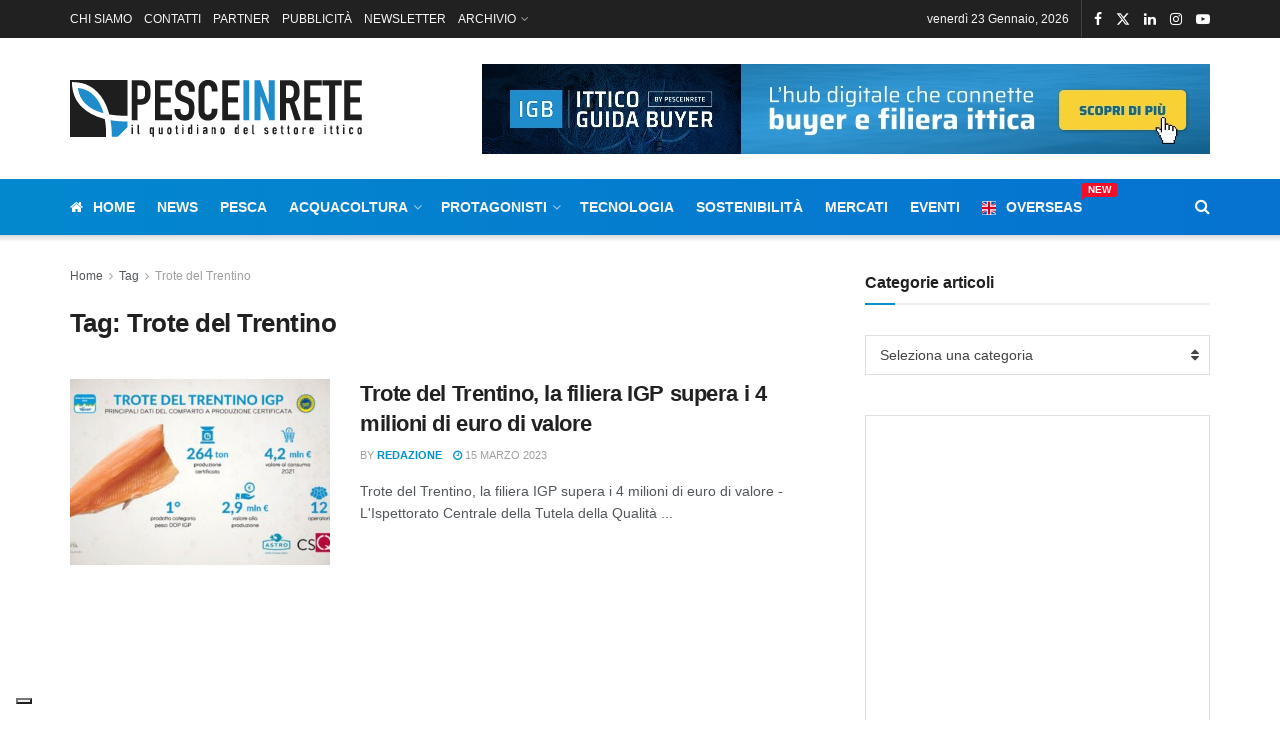

--- FILE ---
content_type: text/html; charset=UTF-8
request_url: https://www.pesceinrete.com/tag/trote-del-trentino/
body_size: 33585
content:
<!doctype html>
<!--[if lt IE 7]> <html class="no-js lt-ie9 lt-ie8 lt-ie7" lang="it-IT"> <![endif]-->
<!--[if IE 7]>    <html class="no-js lt-ie9 lt-ie8" lang="it-IT"> <![endif]-->
<!--[if IE 8]>    <html class="no-js lt-ie9" lang="it-IT"> <![endif]-->
<!--[if IE 9]>    <html class="no-js lt-ie10" lang="it-IT"> <![endif]-->
<!--[if gt IE 8]><!--> <html class="no-js" lang="it-IT"> <!--<![endif]-->
<head>
    <meta http-equiv="Content-Type" content="text/html; charset=UTF-8" />
    <meta name='viewport' content='width=device-width, initial-scale=1, user-scalable=yes' />
    <link rel="profile" href="http://gmpg.org/xfn/11" />
    <link rel="pingback" href="https://www.pesceinrete.com/xmlrpc.php" />
    <!-- Manifest added by SuperPWA - Progressive Web Apps Plugin For WordPress -->
<link rel="manifest" href="/superpwa-manifest.json">
<meta name="theme-color" content="#b9e0fa">
<meta name="mobile-web-app-capable" content="yes">
<meta name="apple-touch-fullscreen" content="yes">
<meta name="apple-mobile-web-app-title" content="www.pesceinrete.com">
<meta name="application-name" content="www.pesceinrete.com">
<meta name="apple-mobile-web-app-capable" content="yes">
<meta name="apple-mobile-web-app-status-bar-style" content="default">
<link rel="apple-touch-icon"  href="https://www.pesceinrete.com/wp-content/uploads/2019/05/icon-pesceinrete-192.png">
<link rel="apple-touch-icon" sizes="192x192" href="https://www.pesceinrete.com/wp-content/uploads/2019/05/icon-pesceinrete-192.png">
<!-- / SuperPWA.com -->
<meta name='robots' content='index, follow, max-image-preview:large, max-snippet:-1, max-video-preview:-1' />
			<script type="text/javascript">
			  var jnews_ajax_url = '/?ajax-request=jnews'
			</script>
			<script type="text/javascript">;window.jnews=window.jnews||{},window.jnews.library=window.jnews.library||{},window.jnews.library=function(){"use strict";var e=this;e.win=window,e.doc=document,e.noop=function(){},e.globalBody=e.doc.getElementsByTagName("body")[0],e.globalBody=e.globalBody?e.globalBody:e.doc,e.win.jnewsDataStorage=e.win.jnewsDataStorage||{_storage:new WeakMap,put:function(e,t,n){this._storage.has(e)||this._storage.set(e,new Map),this._storage.get(e).set(t,n)},get:function(e,t){return this._storage.get(e).get(t)},has:function(e,t){return this._storage.has(e)&&this._storage.get(e).has(t)},remove:function(e,t){var n=this._storage.get(e).delete(t);return 0===!this._storage.get(e).size&&this._storage.delete(e),n}},e.windowWidth=function(){return e.win.innerWidth||e.docEl.clientWidth||e.globalBody.clientWidth},e.windowHeight=function(){return e.win.innerHeight||e.docEl.clientHeight||e.globalBody.clientHeight},e.requestAnimationFrame=e.win.requestAnimationFrame||e.win.webkitRequestAnimationFrame||e.win.mozRequestAnimationFrame||e.win.msRequestAnimationFrame||window.oRequestAnimationFrame||function(e){return setTimeout(e,1e3/60)},e.cancelAnimationFrame=e.win.cancelAnimationFrame||e.win.webkitCancelAnimationFrame||e.win.webkitCancelRequestAnimationFrame||e.win.mozCancelAnimationFrame||e.win.msCancelRequestAnimationFrame||e.win.oCancelRequestAnimationFrame||function(e){clearTimeout(e)},e.classListSupport="classList"in document.createElement("_"),e.hasClass=e.classListSupport?function(e,t){return e.classList.contains(t)}:function(e,t){return e.className.indexOf(t)>=0},e.addClass=e.classListSupport?function(t,n){e.hasClass(t,n)||t.classList.add(n)}:function(t,n){e.hasClass(t,n)||(t.className+=" "+n)},e.removeClass=e.classListSupport?function(t,n){e.hasClass(t,n)&&t.classList.remove(n)}:function(t,n){e.hasClass(t,n)&&(t.className=t.className.replace(n,""))},e.objKeys=function(e){var t=[];for(var n in e)Object.prototype.hasOwnProperty.call(e,n)&&t.push(n);return t},e.isObjectSame=function(e,t){var n=!0;return JSON.stringify(e)!==JSON.stringify(t)&&(n=!1),n},e.extend=function(){for(var e,t,n,o=arguments[0]||{},i=1,a=arguments.length;i<a;i++)if(null!==(e=arguments[i]))for(t in e)o!==(n=e[t])&&void 0!==n&&(o[t]=n);return o},e.dataStorage=e.win.jnewsDataStorage,e.isVisible=function(e){return 0!==e.offsetWidth&&0!==e.offsetHeight||e.getBoundingClientRect().length},e.getHeight=function(e){return e.offsetHeight||e.clientHeight||e.getBoundingClientRect().height},e.getWidth=function(e){return e.offsetWidth||e.clientWidth||e.getBoundingClientRect().width},e.supportsPassive=!1;try{var t=Object.defineProperty({},"passive",{get:function(){e.supportsPassive=!0}});"createEvent"in e.doc?e.win.addEventListener("test",null,t):"fireEvent"in e.doc&&e.win.attachEvent("test",null)}catch(e){}e.passiveOption=!!e.supportsPassive&&{passive:!0},e.setStorage=function(e,t){e="jnews-"+e;var n={expired:Math.floor(((new Date).getTime()+432e5)/1e3)};t=Object.assign(n,t);localStorage.setItem(e,JSON.stringify(t))},e.getStorage=function(e){e="jnews-"+e;var t=localStorage.getItem(e);return null!==t&&0<t.length?JSON.parse(localStorage.getItem(e)):{}},e.expiredStorage=function(){var t,n="jnews-";for(var o in localStorage)o.indexOf(n)>-1&&"undefined"!==(t=e.getStorage(o.replace(n,""))).expired&&t.expired<Math.floor((new Date).getTime()/1e3)&&localStorage.removeItem(o)},e.addEvents=function(t,n,o){for(var i in n){var a=["touchstart","touchmove"].indexOf(i)>=0&&!o&&e.passiveOption;"createEvent"in e.doc?t.addEventListener(i,n[i],a):"fireEvent"in e.doc&&t.attachEvent("on"+i,n[i])}},e.removeEvents=function(t,n){for(var o in n)"createEvent"in e.doc?t.removeEventListener(o,n[o]):"fireEvent"in e.doc&&t.detachEvent("on"+o,n[o])},e.triggerEvents=function(t,n,o){var i;o=o||{detail:null};return"createEvent"in e.doc?(!(i=e.doc.createEvent("CustomEvent")||new CustomEvent(n)).initCustomEvent||i.initCustomEvent(n,!0,!1,o),void t.dispatchEvent(i)):"fireEvent"in e.doc?((i=e.doc.createEventObject()).eventType=n,void t.fireEvent("on"+i.eventType,i)):void 0},e.getParents=function(t,n){void 0===n&&(n=e.doc);for(var o=[],i=t.parentNode,a=!1;!a;)if(i){var r=i;r.querySelectorAll(n).length?a=!0:(o.push(r),i=r.parentNode)}else o=[],a=!0;return o},e.forEach=function(e,t,n){for(var o=0,i=e.length;o<i;o++)t.call(n,e[o],o)},e.getText=function(e){return e.innerText||e.textContent},e.setText=function(e,t){var n="object"==typeof t?t.innerText||t.textContent:t;e.innerText&&(e.innerText=n),e.textContent&&(e.textContent=n)},e.httpBuildQuery=function(t){return e.objKeys(t).reduce(function t(n){var o=arguments.length>1&&void 0!==arguments[1]?arguments[1]:null;return function(i,a){var r=n[a];a=encodeURIComponent(a);var s=o?"".concat(o,"[").concat(a,"]"):a;return null==r||"function"==typeof r?(i.push("".concat(s,"=")),i):["number","boolean","string"].includes(typeof r)?(i.push("".concat(s,"=").concat(encodeURIComponent(r))),i):(i.push(e.objKeys(r).reduce(t(r,s),[]).join("&")),i)}}(t),[]).join("&")},e.get=function(t,n,o,i){return o="function"==typeof o?o:e.noop,e.ajax("GET",t,n,o,i)},e.post=function(t,n,o,i){return o="function"==typeof o?o:e.noop,e.ajax("POST",t,n,o,i)},e.ajax=function(t,n,o,i,a){var r=new XMLHttpRequest,s=n,c=e.httpBuildQuery(o);if(t=-1!=["GET","POST"].indexOf(t)?t:"GET",r.open(t,s+("GET"==t?"?"+c:""),!0),"POST"==t&&r.setRequestHeader("Content-type","application/x-www-form-urlencoded"),r.setRequestHeader("X-Requested-With","XMLHttpRequest"),r.onreadystatechange=function(){4===r.readyState&&200<=r.status&&300>r.status&&"function"==typeof i&&i.call(void 0,r.response)},void 0!==a&&!a){return{xhr:r,send:function(){r.send("POST"==t?c:null)}}}return r.send("POST"==t?c:null),{xhr:r}},e.scrollTo=function(t,n,o){function i(e,t,n){this.start=this.position(),this.change=e-this.start,this.currentTime=0,this.increment=20,this.duration=void 0===n?500:n,this.callback=t,this.finish=!1,this.animateScroll()}return Math.easeInOutQuad=function(e,t,n,o){return(e/=o/2)<1?n/2*e*e+t:-n/2*(--e*(e-2)-1)+t},i.prototype.stop=function(){this.finish=!0},i.prototype.move=function(t){e.doc.documentElement.scrollTop=t,e.globalBody.parentNode.scrollTop=t,e.globalBody.scrollTop=t},i.prototype.position=function(){return e.doc.documentElement.scrollTop||e.globalBody.parentNode.scrollTop||e.globalBody.scrollTop},i.prototype.animateScroll=function(){this.currentTime+=this.increment;var t=Math.easeInOutQuad(this.currentTime,this.start,this.change,this.duration);this.move(t),this.currentTime<this.duration&&!this.finish?e.requestAnimationFrame.call(e.win,this.animateScroll.bind(this)):this.callback&&"function"==typeof this.callback&&this.callback()},new i(t,n,o)},e.unwrap=function(t){var n,o=t;e.forEach(t,(function(e,t){n?n+=e:n=e})),o.replaceWith(n)},e.performance={start:function(e){performance.mark(e+"Start")},stop:function(e){performance.mark(e+"End"),performance.measure(e,e+"Start",e+"End")}},e.fps=function(){var t=0,n=0,o=0;!function(){var i=t=0,a=0,r=0,s=document.getElementById("fpsTable"),c=function(t){void 0===document.getElementsByTagName("body")[0]?e.requestAnimationFrame.call(e.win,(function(){c(t)})):document.getElementsByTagName("body")[0].appendChild(t)};null===s&&((s=document.createElement("div")).style.position="fixed",s.style.top="120px",s.style.left="10px",s.style.width="100px",s.style.height="20px",s.style.border="1px solid black",s.style.fontSize="11px",s.style.zIndex="100000",s.style.backgroundColor="white",s.id="fpsTable",c(s));var l=function(){o++,n=Date.now(),(a=(o/(r=(n-t)/1e3)).toPrecision(2))!=i&&(i=a,s.innerHTML=i+"fps"),1<r&&(t=n,o=0),e.requestAnimationFrame.call(e.win,l)};l()}()},e.instr=function(e,t){for(var n=0;n<t.length;n++)if(-1!==e.toLowerCase().indexOf(t[n].toLowerCase()))return!0},e.winLoad=function(t,n){function o(o){if("complete"===e.doc.readyState||"interactive"===e.doc.readyState)return!o||n?setTimeout(t,n||1):t(o),1}o()||e.addEvents(e.win,{load:o})},e.docReady=function(t,n){function o(o){if("complete"===e.doc.readyState||"interactive"===e.doc.readyState)return!o||n?setTimeout(t,n||1):t(o),1}o()||e.addEvents(e.doc,{DOMContentLoaded:o})},e.fireOnce=function(){e.docReady((function(){e.assets=e.assets||[],e.assets.length&&(e.boot(),e.load_assets())}),50)},e.boot=function(){e.length&&e.doc.querySelectorAll("style[media]").forEach((function(e){"not all"==e.getAttribute("media")&&e.removeAttribute("media")}))},e.create_js=function(t,n){var o=e.doc.createElement("script");switch(o.setAttribute("src",t),n){case"defer":o.setAttribute("defer",!0);break;case"async":o.setAttribute("async",!0);break;case"deferasync":o.setAttribute("defer",!0),o.setAttribute("async",!0)}e.globalBody.appendChild(o)},e.load_assets=function(){"object"==typeof e.assets&&e.forEach(e.assets.slice(0),(function(t,n){var o="";t.defer&&(o+="defer"),t.async&&(o+="async"),e.create_js(t.url,o);var i=e.assets.indexOf(t);i>-1&&e.assets.splice(i,1)})),e.assets=jnewsoption.au_scripts=window.jnewsads=[]},e.setCookie=function(e,t,n){var o="";if(n){var i=new Date;i.setTime(i.getTime()+24*n*60*60*1e3),o="; expires="+i.toUTCString()}document.cookie=e+"="+(t||"")+o+"; path=/"},e.getCookie=function(e){for(var t=e+"=",n=document.cookie.split(";"),o=0;o<n.length;o++){for(var i=n[o];" "==i.charAt(0);)i=i.substring(1,i.length);if(0==i.indexOf(t))return i.substring(t.length,i.length)}return null},e.eraseCookie=function(e){document.cookie=e+"=; Path=/; Expires=Thu, 01 Jan 1970 00:00:01 GMT;"},e.docReady((function(){e.globalBody=e.globalBody==e.doc?e.doc.getElementsByTagName("body")[0]:e.globalBody,e.globalBody=e.globalBody?e.globalBody:e.doc})),e.winLoad((function(){e.winLoad((function(){var t=!1;if(void 0!==window.jnewsadmin)if(void 0!==window.file_version_checker){var n=e.objKeys(window.file_version_checker);n.length?n.forEach((function(e){t||"10.0.4"===window.file_version_checker[e]||(t=!0)})):t=!0}else t=!0;t&&(window.jnewsHelper.getMessage(),window.jnewsHelper.getNotice())}),2500)}))},window.jnews.library=new window.jnews.library;</script>
	<!-- This site is optimized with the Yoast SEO Premium plugin v23.9 (Yoast SEO v26.8) - https://yoast.com/product/yoast-seo-premium-wordpress/ -->
	<title>Trote del Trentino Archivi - Pesceinrete</title>
	<link rel="canonical" href="https://www.pesceinrete.com/tag/trote-del-trentino/" />
	<meta property="og:locale" content="it_IT" />
	<meta property="og:type" content="article" />
	<meta property="og:title" content="Trote del Trentino Archivi" />
	<meta property="og:url" content="https://www.pesceinrete.com/tag/trote-del-trentino/" />
	<meta property="og:site_name" content="Pesceinrete" />
	<meta name="twitter:card" content="summary_large_image" />
	<meta name="twitter:site" content="@pesceinrete" />
	<script type="application/ld+json" class="yoast-schema-graph">{"@context":"https://schema.org","@graph":[{"@type":"CollectionPage","@id":"https://www.pesceinrete.com/tag/trote-del-trentino/","url":"https://www.pesceinrete.com/tag/trote-del-trentino/","name":"Trote del Trentino Archivi - Pesceinrete","isPartOf":{"@id":"https://www.pesceinrete.com/#website"},"primaryImageOfPage":{"@id":"https://www.pesceinrete.com/tag/trote-del-trentino/#primaryimage"},"image":{"@id":"https://www.pesceinrete.com/tag/trote-del-trentino/#primaryimage"},"thumbnailUrl":"https://www.pesceinrete.com/wp-content/uploads/2023/03/Trote-del-Trentino-la-filiera-IGP-supera-i-4-milioni-di-euro-di-valore.jpg","breadcrumb":{"@id":"https://www.pesceinrete.com/tag/trote-del-trentino/#breadcrumb"},"inLanguage":"it-IT"},{"@type":"ImageObject","inLanguage":"it-IT","@id":"https://www.pesceinrete.com/tag/trote-del-trentino/#primaryimage","url":"https://www.pesceinrete.com/wp-content/uploads/2023/03/Trote-del-Trentino-la-filiera-IGP-supera-i-4-milioni-di-euro-di-valore.jpg","contentUrl":"https://www.pesceinrete.com/wp-content/uploads/2023/03/Trote-del-Trentino-la-filiera-IGP-supera-i-4-milioni-di-euro-di-valore.jpg","width":640,"height":375,"caption":"Trote del Trentino, la filiera IGP supera i 4 milioni di euro di valore"},{"@type":"BreadcrumbList","@id":"https://www.pesceinrete.com/tag/trote-del-trentino/#breadcrumb","itemListElement":[{"@type":"ListItem","position":1,"name":"Home","item":"https://www.pesceinrete.com/"},{"@type":"ListItem","position":2,"name":"Trote del Trentino"}]},{"@type":"WebSite","@id":"https://www.pesceinrete.com/#website","url":"https://www.pesceinrete.com/","name":"www.pesceinrete.com","description":"Quotidiano settore ittico, pesca e acquacoltura","publisher":{"@id":"https://www.pesceinrete.com/#organization"},"potentialAction":[{"@type":"SearchAction","target":{"@type":"EntryPoint","urlTemplate":"https://www.pesceinrete.com/?s={search_term_string}"},"query-input":{"@type":"PropertyValueSpecification","valueRequired":true,"valueName":"search_term_string"}}],"inLanguage":"it-IT"},{"@type":"Organization","@id":"https://www.pesceinrete.com/#organization","name":"Pesceinrete.com","url":"https://www.pesceinrete.com/","logo":{"@type":"ImageObject","inLanguage":"it-IT","@id":"https://www.pesceinrete.com/#/schema/logo/image/","url":"https://www.pesceinrete.com/wp-content/uploads/2018/11/pesceinrete-sm.png","contentUrl":"https://www.pesceinrete.com/wp-content/uploads/2018/11/pesceinrete-sm.png","width":177,"height":35,"caption":"Pesceinrete.com"},"image":{"@id":"https://www.pesceinrete.com/#/schema/logo/image/"},"sameAs":["https://www.facebook.com/pesceinrete","https://x.com/pesceinrete","https://www.linkedin.com/company/pesceinrete-com","https://www.youtube.com/channel/UCBC-RFiLZjSE_L1aKZHikTg"]}]}</script>
	<!-- / Yoast SEO Premium plugin. -->


<link rel='dns-prefetch' href='//cdn.iubenda.com' />
<link rel='dns-prefetch' href='//www.google.com' />
<link rel="alternate" type="application/rss+xml" title="Pesceinrete &raquo; Feed" href="https://www.pesceinrete.com/feed/" />
<link rel="alternate" type="application/rss+xml" title="Pesceinrete &raquo; Feed dei commenti" href="https://www.pesceinrete.com/comments/feed/" />
<link rel="alternate" type="application/rss+xml" title="Pesceinrete &raquo; Trote del Trentino Feed del tag" href="https://www.pesceinrete.com/tag/trote-del-trentino/feed/" />
		<style>
			.lazyload,
			.lazyloading {
				max-width: 100%;
			}
		</style>
				<!-- This site uses the Google Analytics by MonsterInsights plugin v9.11.1 - Using Analytics tracking - https://www.monsterinsights.com/ -->
							<script src="//www.googletagmanager.com/gtag/js?id=G-0QYK421HEE"  data-cfasync="false" data-wpfc-render="false" type="text/javascript" async></script>
			<script data-cfasync="false" data-wpfc-render="false" type="text/javascript">
				var mi_version = '9.11.1';
				var mi_track_user = true;
				var mi_no_track_reason = '';
								var MonsterInsightsDefaultLocations = {"page_location":"https:\/\/www.pesceinrete.com\/tag\/trote-del-trentino\/"};
								if ( typeof MonsterInsightsPrivacyGuardFilter === 'function' ) {
					var MonsterInsightsLocations = (typeof MonsterInsightsExcludeQuery === 'object') ? MonsterInsightsPrivacyGuardFilter( MonsterInsightsExcludeQuery ) : MonsterInsightsPrivacyGuardFilter( MonsterInsightsDefaultLocations );
				} else {
					var MonsterInsightsLocations = (typeof MonsterInsightsExcludeQuery === 'object') ? MonsterInsightsExcludeQuery : MonsterInsightsDefaultLocations;
				}

								var disableStrs = [
										'ga-disable-G-0QYK421HEE',
									];

				/* Function to detect opted out users */
				function __gtagTrackerIsOptedOut() {
					for (var index = 0; index < disableStrs.length; index++) {
						if (document.cookie.indexOf(disableStrs[index] + '=true') > -1) {
							return true;
						}
					}

					return false;
				}

				/* Disable tracking if the opt-out cookie exists. */
				if (__gtagTrackerIsOptedOut()) {
					for (var index = 0; index < disableStrs.length; index++) {
						window[disableStrs[index]] = true;
					}
				}

				/* Opt-out function */
				function __gtagTrackerOptout() {
					for (var index = 0; index < disableStrs.length; index++) {
						document.cookie = disableStrs[index] + '=true; expires=Thu, 31 Dec 2099 23:59:59 UTC; path=/';
						window[disableStrs[index]] = true;
					}
				}

				if ('undefined' === typeof gaOptout) {
					function gaOptout() {
						__gtagTrackerOptout();
					}
				}
								window.dataLayer = window.dataLayer || [];

				window.MonsterInsightsDualTracker = {
					helpers: {},
					trackers: {},
				};
				if (mi_track_user) {
					function __gtagDataLayer() {
						dataLayer.push(arguments);
					}

					function __gtagTracker(type, name, parameters) {
						if (!parameters) {
							parameters = {};
						}

						if (parameters.send_to) {
							__gtagDataLayer.apply(null, arguments);
							return;
						}

						if (type === 'event') {
														parameters.send_to = monsterinsights_frontend.v4_id;
							var hookName = name;
							if (typeof parameters['event_category'] !== 'undefined') {
								hookName = parameters['event_category'] + ':' + name;
							}

							if (typeof MonsterInsightsDualTracker.trackers[hookName] !== 'undefined') {
								MonsterInsightsDualTracker.trackers[hookName](parameters);
							} else {
								__gtagDataLayer('event', name, parameters);
							}
							
						} else {
							__gtagDataLayer.apply(null, arguments);
						}
					}

					__gtagTracker('js', new Date());
					__gtagTracker('set', {
						'developer_id.dZGIzZG': true,
											});
					if ( MonsterInsightsLocations.page_location ) {
						__gtagTracker('set', MonsterInsightsLocations);
					}
										__gtagTracker('config', 'G-0QYK421HEE', {"forceSSL":"true"} );
										window.gtag = __gtagTracker;										(function () {
						/* https://developers.google.com/analytics/devguides/collection/analyticsjs/ */
						/* ga and __gaTracker compatibility shim. */
						var noopfn = function () {
							return null;
						};
						var newtracker = function () {
							return new Tracker();
						};
						var Tracker = function () {
							return null;
						};
						var p = Tracker.prototype;
						p.get = noopfn;
						p.set = noopfn;
						p.send = function () {
							var args = Array.prototype.slice.call(arguments);
							args.unshift('send');
							__gaTracker.apply(null, args);
						};
						var __gaTracker = function () {
							var len = arguments.length;
							if (len === 0) {
								return;
							}
							var f = arguments[len - 1];
							if (typeof f !== 'object' || f === null || typeof f.hitCallback !== 'function') {
								if ('send' === arguments[0]) {
									var hitConverted, hitObject = false, action;
									if ('event' === arguments[1]) {
										if ('undefined' !== typeof arguments[3]) {
											hitObject = {
												'eventAction': arguments[3],
												'eventCategory': arguments[2],
												'eventLabel': arguments[4],
												'value': arguments[5] ? arguments[5] : 1,
											}
										}
									}
									if ('pageview' === arguments[1]) {
										if ('undefined' !== typeof arguments[2]) {
											hitObject = {
												'eventAction': 'page_view',
												'page_path': arguments[2],
											}
										}
									}
									if (typeof arguments[2] === 'object') {
										hitObject = arguments[2];
									}
									if (typeof arguments[5] === 'object') {
										Object.assign(hitObject, arguments[5]);
									}
									if ('undefined' !== typeof arguments[1].hitType) {
										hitObject = arguments[1];
										if ('pageview' === hitObject.hitType) {
											hitObject.eventAction = 'page_view';
										}
									}
									if (hitObject) {
										action = 'timing' === arguments[1].hitType ? 'timing_complete' : hitObject.eventAction;
										hitConverted = mapArgs(hitObject);
										__gtagTracker('event', action, hitConverted);
									}
								}
								return;
							}

							function mapArgs(args) {
								var arg, hit = {};
								var gaMap = {
									'eventCategory': 'event_category',
									'eventAction': 'event_action',
									'eventLabel': 'event_label',
									'eventValue': 'event_value',
									'nonInteraction': 'non_interaction',
									'timingCategory': 'event_category',
									'timingVar': 'name',
									'timingValue': 'value',
									'timingLabel': 'event_label',
									'page': 'page_path',
									'location': 'page_location',
									'title': 'page_title',
									'referrer' : 'page_referrer',
								};
								for (arg in args) {
																		if (!(!args.hasOwnProperty(arg) || !gaMap.hasOwnProperty(arg))) {
										hit[gaMap[arg]] = args[arg];
									} else {
										hit[arg] = args[arg];
									}
								}
								return hit;
							}

							try {
								f.hitCallback();
							} catch (ex) {
							}
						};
						__gaTracker.create = newtracker;
						__gaTracker.getByName = newtracker;
						__gaTracker.getAll = function () {
							return [];
						};
						__gaTracker.remove = noopfn;
						__gaTracker.loaded = true;
						window['__gaTracker'] = __gaTracker;
					})();
									} else {
										console.log("");
					(function () {
						function __gtagTracker() {
							return null;
						}

						window['__gtagTracker'] = __gtagTracker;
						window['gtag'] = __gtagTracker;
					})();
									}
			</script>
							<!-- / Google Analytics by MonsterInsights -->
		<style id='wp-img-auto-sizes-contain-inline-css' type='text/css'>
img:is([sizes=auto i],[sizes^="auto," i]){contain-intrinsic-size:3000px 1500px}
/*# sourceURL=wp-img-auto-sizes-contain-inline-css */
</style>
<link rel='stylesheet' id='rt-wls-css' href='https://www.pesceinrete.com/wp-content/plugins/wp-logo-showcase/assets/css/wplogoshowcase.css?ver=2.6.0' type='text/css' media='all' />
<style id='wp-emoji-styles-inline-css' type='text/css'>

	img.wp-smiley, img.emoji {
		display: inline !important;
		border: none !important;
		box-shadow: none !important;
		height: 1em !important;
		width: 1em !important;
		margin: 0 0.07em !important;
		vertical-align: -0.1em !important;
		background: none !important;
		padding: 0 !important;
	}
/*# sourceURL=wp-emoji-styles-inline-css */
</style>
<link rel='stylesheet' id='wp-block-library-css' href='https://www.pesceinrete.com/wp-includes/css/dist/block-library/style.min.css?ver=6.9' type='text/css' media='all' />
<style id='classic-theme-styles-inline-css' type='text/css'>
/*! This file is auto-generated */
.wp-block-button__link{color:#fff;background-color:#32373c;border-radius:9999px;box-shadow:none;text-decoration:none;padding:calc(.667em + 2px) calc(1.333em + 2px);font-size:1.125em}.wp-block-file__button{background:#32373c;color:#fff;text-decoration:none}
/*# sourceURL=/wp-includes/css/classic-themes.min.css */
</style>
<link rel='stylesheet' id='jnews-faq-css' href='https://www.pesceinrete.com/wp-content/plugins/jnews-essential/assets/css/faq.css?ver=12.0.3' type='text/css' media='all' />
<link rel='stylesheet' id='wp-components-css' href='https://www.pesceinrete.com/wp-includes/css/dist/components/style.min.css?ver=6.9' type='text/css' media='all' />
<link rel='stylesheet' id='wp-preferences-css' href='https://www.pesceinrete.com/wp-includes/css/dist/preferences/style.min.css?ver=6.9' type='text/css' media='all' />
<link rel='stylesheet' id='wp-block-editor-css' href='https://www.pesceinrete.com/wp-includes/css/dist/block-editor/style.min.css?ver=6.9' type='text/css' media='all' />
<link rel='stylesheet' id='popup-maker-block-library-style-css' href='https://www.pesceinrete.com/wp-content/plugins/popup-maker/dist/packages/block-library-style.css?ver=dbea705cfafe089d65f1' type='text/css' media='all' />
<style id='global-styles-inline-css' type='text/css'>
:root{--wp--preset--aspect-ratio--square: 1;--wp--preset--aspect-ratio--4-3: 4/3;--wp--preset--aspect-ratio--3-4: 3/4;--wp--preset--aspect-ratio--3-2: 3/2;--wp--preset--aspect-ratio--2-3: 2/3;--wp--preset--aspect-ratio--16-9: 16/9;--wp--preset--aspect-ratio--9-16: 9/16;--wp--preset--color--black: #000000;--wp--preset--color--cyan-bluish-gray: #abb8c3;--wp--preset--color--white: #ffffff;--wp--preset--color--pale-pink: #f78da7;--wp--preset--color--vivid-red: #cf2e2e;--wp--preset--color--luminous-vivid-orange: #ff6900;--wp--preset--color--luminous-vivid-amber: #fcb900;--wp--preset--color--light-green-cyan: #7bdcb5;--wp--preset--color--vivid-green-cyan: #00d084;--wp--preset--color--pale-cyan-blue: #8ed1fc;--wp--preset--color--vivid-cyan-blue: #0693e3;--wp--preset--color--vivid-purple: #9b51e0;--wp--preset--gradient--vivid-cyan-blue-to-vivid-purple: linear-gradient(135deg,rgb(6,147,227) 0%,rgb(155,81,224) 100%);--wp--preset--gradient--light-green-cyan-to-vivid-green-cyan: linear-gradient(135deg,rgb(122,220,180) 0%,rgb(0,208,130) 100%);--wp--preset--gradient--luminous-vivid-amber-to-luminous-vivid-orange: linear-gradient(135deg,rgb(252,185,0) 0%,rgb(255,105,0) 100%);--wp--preset--gradient--luminous-vivid-orange-to-vivid-red: linear-gradient(135deg,rgb(255,105,0) 0%,rgb(207,46,46) 100%);--wp--preset--gradient--very-light-gray-to-cyan-bluish-gray: linear-gradient(135deg,rgb(238,238,238) 0%,rgb(169,184,195) 100%);--wp--preset--gradient--cool-to-warm-spectrum: linear-gradient(135deg,rgb(74,234,220) 0%,rgb(151,120,209) 20%,rgb(207,42,186) 40%,rgb(238,44,130) 60%,rgb(251,105,98) 80%,rgb(254,248,76) 100%);--wp--preset--gradient--blush-light-purple: linear-gradient(135deg,rgb(255,206,236) 0%,rgb(152,150,240) 100%);--wp--preset--gradient--blush-bordeaux: linear-gradient(135deg,rgb(254,205,165) 0%,rgb(254,45,45) 50%,rgb(107,0,62) 100%);--wp--preset--gradient--luminous-dusk: linear-gradient(135deg,rgb(255,203,112) 0%,rgb(199,81,192) 50%,rgb(65,88,208) 100%);--wp--preset--gradient--pale-ocean: linear-gradient(135deg,rgb(255,245,203) 0%,rgb(182,227,212) 50%,rgb(51,167,181) 100%);--wp--preset--gradient--electric-grass: linear-gradient(135deg,rgb(202,248,128) 0%,rgb(113,206,126) 100%);--wp--preset--gradient--midnight: linear-gradient(135deg,rgb(2,3,129) 0%,rgb(40,116,252) 100%);--wp--preset--font-size--small: 13px;--wp--preset--font-size--medium: 20px;--wp--preset--font-size--large: 36px;--wp--preset--font-size--x-large: 42px;--wp--preset--spacing--20: 0.44rem;--wp--preset--spacing--30: 0.67rem;--wp--preset--spacing--40: 1rem;--wp--preset--spacing--50: 1.5rem;--wp--preset--spacing--60: 2.25rem;--wp--preset--spacing--70: 3.38rem;--wp--preset--spacing--80: 5.06rem;--wp--preset--shadow--natural: 6px 6px 9px rgba(0, 0, 0, 0.2);--wp--preset--shadow--deep: 12px 12px 50px rgba(0, 0, 0, 0.4);--wp--preset--shadow--sharp: 6px 6px 0px rgba(0, 0, 0, 0.2);--wp--preset--shadow--outlined: 6px 6px 0px -3px rgb(255, 255, 255), 6px 6px rgb(0, 0, 0);--wp--preset--shadow--crisp: 6px 6px 0px rgb(0, 0, 0);}:where(.is-layout-flex){gap: 0.5em;}:where(.is-layout-grid){gap: 0.5em;}body .is-layout-flex{display: flex;}.is-layout-flex{flex-wrap: wrap;align-items: center;}.is-layout-flex > :is(*, div){margin: 0;}body .is-layout-grid{display: grid;}.is-layout-grid > :is(*, div){margin: 0;}:where(.wp-block-columns.is-layout-flex){gap: 2em;}:where(.wp-block-columns.is-layout-grid){gap: 2em;}:where(.wp-block-post-template.is-layout-flex){gap: 1.25em;}:where(.wp-block-post-template.is-layout-grid){gap: 1.25em;}.has-black-color{color: var(--wp--preset--color--black) !important;}.has-cyan-bluish-gray-color{color: var(--wp--preset--color--cyan-bluish-gray) !important;}.has-white-color{color: var(--wp--preset--color--white) !important;}.has-pale-pink-color{color: var(--wp--preset--color--pale-pink) !important;}.has-vivid-red-color{color: var(--wp--preset--color--vivid-red) !important;}.has-luminous-vivid-orange-color{color: var(--wp--preset--color--luminous-vivid-orange) !important;}.has-luminous-vivid-amber-color{color: var(--wp--preset--color--luminous-vivid-amber) !important;}.has-light-green-cyan-color{color: var(--wp--preset--color--light-green-cyan) !important;}.has-vivid-green-cyan-color{color: var(--wp--preset--color--vivid-green-cyan) !important;}.has-pale-cyan-blue-color{color: var(--wp--preset--color--pale-cyan-blue) !important;}.has-vivid-cyan-blue-color{color: var(--wp--preset--color--vivid-cyan-blue) !important;}.has-vivid-purple-color{color: var(--wp--preset--color--vivid-purple) !important;}.has-black-background-color{background-color: var(--wp--preset--color--black) !important;}.has-cyan-bluish-gray-background-color{background-color: var(--wp--preset--color--cyan-bluish-gray) !important;}.has-white-background-color{background-color: var(--wp--preset--color--white) !important;}.has-pale-pink-background-color{background-color: var(--wp--preset--color--pale-pink) !important;}.has-vivid-red-background-color{background-color: var(--wp--preset--color--vivid-red) !important;}.has-luminous-vivid-orange-background-color{background-color: var(--wp--preset--color--luminous-vivid-orange) !important;}.has-luminous-vivid-amber-background-color{background-color: var(--wp--preset--color--luminous-vivid-amber) !important;}.has-light-green-cyan-background-color{background-color: var(--wp--preset--color--light-green-cyan) !important;}.has-vivid-green-cyan-background-color{background-color: var(--wp--preset--color--vivid-green-cyan) !important;}.has-pale-cyan-blue-background-color{background-color: var(--wp--preset--color--pale-cyan-blue) !important;}.has-vivid-cyan-blue-background-color{background-color: var(--wp--preset--color--vivid-cyan-blue) !important;}.has-vivid-purple-background-color{background-color: var(--wp--preset--color--vivid-purple) !important;}.has-black-border-color{border-color: var(--wp--preset--color--black) !important;}.has-cyan-bluish-gray-border-color{border-color: var(--wp--preset--color--cyan-bluish-gray) !important;}.has-white-border-color{border-color: var(--wp--preset--color--white) !important;}.has-pale-pink-border-color{border-color: var(--wp--preset--color--pale-pink) !important;}.has-vivid-red-border-color{border-color: var(--wp--preset--color--vivid-red) !important;}.has-luminous-vivid-orange-border-color{border-color: var(--wp--preset--color--luminous-vivid-orange) !important;}.has-luminous-vivid-amber-border-color{border-color: var(--wp--preset--color--luminous-vivid-amber) !important;}.has-light-green-cyan-border-color{border-color: var(--wp--preset--color--light-green-cyan) !important;}.has-vivid-green-cyan-border-color{border-color: var(--wp--preset--color--vivid-green-cyan) !important;}.has-pale-cyan-blue-border-color{border-color: var(--wp--preset--color--pale-cyan-blue) !important;}.has-vivid-cyan-blue-border-color{border-color: var(--wp--preset--color--vivid-cyan-blue) !important;}.has-vivid-purple-border-color{border-color: var(--wp--preset--color--vivid-purple) !important;}.has-vivid-cyan-blue-to-vivid-purple-gradient-background{background: var(--wp--preset--gradient--vivid-cyan-blue-to-vivid-purple) !important;}.has-light-green-cyan-to-vivid-green-cyan-gradient-background{background: var(--wp--preset--gradient--light-green-cyan-to-vivid-green-cyan) !important;}.has-luminous-vivid-amber-to-luminous-vivid-orange-gradient-background{background: var(--wp--preset--gradient--luminous-vivid-amber-to-luminous-vivid-orange) !important;}.has-luminous-vivid-orange-to-vivid-red-gradient-background{background: var(--wp--preset--gradient--luminous-vivid-orange-to-vivid-red) !important;}.has-very-light-gray-to-cyan-bluish-gray-gradient-background{background: var(--wp--preset--gradient--very-light-gray-to-cyan-bluish-gray) !important;}.has-cool-to-warm-spectrum-gradient-background{background: var(--wp--preset--gradient--cool-to-warm-spectrum) !important;}.has-blush-light-purple-gradient-background{background: var(--wp--preset--gradient--blush-light-purple) !important;}.has-blush-bordeaux-gradient-background{background: var(--wp--preset--gradient--blush-bordeaux) !important;}.has-luminous-dusk-gradient-background{background: var(--wp--preset--gradient--luminous-dusk) !important;}.has-pale-ocean-gradient-background{background: var(--wp--preset--gradient--pale-ocean) !important;}.has-electric-grass-gradient-background{background: var(--wp--preset--gradient--electric-grass) !important;}.has-midnight-gradient-background{background: var(--wp--preset--gradient--midnight) !important;}.has-small-font-size{font-size: var(--wp--preset--font-size--small) !important;}.has-medium-font-size{font-size: var(--wp--preset--font-size--medium) !important;}.has-large-font-size{font-size: var(--wp--preset--font-size--large) !important;}.has-x-large-font-size{font-size: var(--wp--preset--font-size--x-large) !important;}
:where(.wp-block-post-template.is-layout-flex){gap: 1.25em;}:where(.wp-block-post-template.is-layout-grid){gap: 1.25em;}
:where(.wp-block-term-template.is-layout-flex){gap: 1.25em;}:where(.wp-block-term-template.is-layout-grid){gap: 1.25em;}
:where(.wp-block-columns.is-layout-flex){gap: 2em;}:where(.wp-block-columns.is-layout-grid){gap: 2em;}
:root :where(.wp-block-pullquote){font-size: 1.5em;line-height: 1.6;}
/*# sourceURL=global-styles-inline-css */
</style>
<link rel='stylesheet' id='contact-form-7-css' href='https://www.pesceinrete.com/wp-content/plugins/contact-form-7/includes/css/styles.css?ver=6.1.4' type='text/css' media='all' />
<link rel='stylesheet' id='wpcf7-redirect-script-frontend-css' href='https://www.pesceinrete.com/wp-content/plugins/wpcf7-redirect/build/assets/frontend-script.css?ver=2c532d7e2be36f6af233' type='text/css' media='all' />
<link rel='stylesheet' id='elementor-frontend-css' href='https://www.pesceinrete.com/wp-content/plugins/elementor/assets/css/frontend.min.css?ver=3.34.2' type='text/css' media='all' />
<link rel='stylesheet' id='popup-maker-site-css' href='https://www.pesceinrete.com/wp-content/plugins/popup-maker/dist/assets/site.css?ver=1.21.5' type='text/css' media='all' />
<style id='popup-maker-site-inline-css' type='text/css'>
/* Popup Google Fonts */
@import url('//fonts.googleapis.com/css?family=Poppins:700,500|Montserrat:100');

/* Popup Theme 32628: Blu aziendale */
.pum-theme-32628, .pum-theme-enterprise-blue { background-color: rgba( 6, 17, 40, 0.70 ) } 
.pum-theme-32628 .pum-container, .pum-theme-enterprise-blue .pum-container { padding: 11px; border-radius: 1px; border: 1px none #000000; box-shadow: 0px 10px 28px 4px rgba( 2, 2, 2, 0.73 ); background-color: rgba( 255, 255, 255, 1.00 ) } 
.pum-theme-32628 .pum-title, .pum-theme-enterprise-blue .pum-title { color: #315b7c; text-align: left; text-shadow: 0px 0px 0px rgba( 2, 2, 2, 0.23 ); font-family: inherit; font-weight: 100; font-size: 34px; line-height: 36px } 
.pum-theme-32628 .pum-content, .pum-theme-enterprise-blue .pum-content { color: #2d2d2d; font-family: inherit; font-weight: 100 } 
.pum-theme-32628 .pum-content + .pum-close, .pum-theme-enterprise-blue .pum-content + .pum-close { position: absolute; height: 36px; width: 36px; left: auto; right: -12px; bottom: auto; top: -13px; padding: 9px; color: #ffffff; font-family: Poppins; font-weight: 700; font-size: 20px; line-height: 20px; border: 1px none #ffffff; border-radius: 42px; box-shadow: 0px 0px 0px 0px rgba( 2, 2, 2, 0.23 ); text-shadow: 0px 0px 0px rgba( 0, 0, 0, 0.23 ); background-color: rgba( 49, 91, 124, 1.00 ) } 

/* Popup Theme 32626: Tema predefinito */
.pum-theme-32626, .pum-theme-tema-predefinito { background-color: rgba( 0, 0, 0, 0.34 ) } 
.pum-theme-32626 .pum-container, .pum-theme-tema-predefinito .pum-container { padding: 18px; border-radius: 21px; border: 9px solid #ffffff; box-shadow: 1px 1px 26px 0px rgba( 2, 2, 2, 0.79 ); background-color: rgba( 232, 245, 248, 1.00 ) } 
.pum-theme-32626 .pum-title, .pum-theme-tema-predefinito .pum-title { color: #1c8dcc; text-align: center; text-shadow: 0px 0px 0px rgba( 2, 2, 2, 0.23 ); font-family: Poppins; font-weight: 700; font-size: 30px; line-height: 31px } 
.pum-theme-32626 .pum-content, .pum-theme-tema-predefinito .pum-content { color: #000000; font-family: Poppins; font-weight: 500 } 
.pum-theme-32626 .pum-content + .pum-close, .pum-theme-tema-predefinito .pum-content + .pum-close { position: absolute; height: 35px; width: 35px; left: auto; right: 6px; bottom: auto; top: 6px; padding: -5px; color: #ffffff; font-family: inherit; font-weight: 800; font-size: 19px; line-height: 29px; border: 1px none #ffffff; border-radius: 24px; box-shadow: 1px 1px 3px 0px rgba( 2, 2, 2, 0.23 ); text-shadow: 0px 0px 0px rgba( 0, 0, 0, 0.23 ); background-color: rgba( 30, 115, 190, 1.00 ) } 

/* Popup Theme 32633: Content Only - For use with page builders or block editor */
.pum-theme-32633, .pum-theme-content-only { background-color: rgba( 0, 0, 0, 0.70 ) } 
.pum-theme-32633 .pum-container, .pum-theme-content-only .pum-container { padding: 0px; border-radius: 0px; border: 1px none #000000; box-shadow: 0px 0px 0px 0px rgba( 2, 2, 2, 0.00 ) } 
.pum-theme-32633 .pum-title, .pum-theme-content-only .pum-title { color: #000000; text-align: left; text-shadow: 0px 0px 0px rgba( 2, 2, 2, 0.23 ); font-family: inherit; font-weight: 400; font-size: 32px; line-height: 36px } 
.pum-theme-32633 .pum-content, .pum-theme-content-only .pum-content { color: #8c8c8c; font-family: inherit; font-weight: 400 } 
.pum-theme-32633 .pum-content + .pum-close, .pum-theme-content-only .pum-content + .pum-close { position: absolute; height: 18px; width: 18px; left: auto; right: 7px; bottom: auto; top: 7px; padding: 0px; color: #000000; font-family: inherit; font-weight: 700; font-size: 20px; line-height: 20px; border: 1px none #ffffff; border-radius: 15px; box-shadow: 0px 0px 0px 0px rgba( 2, 2, 2, 0.00 ); text-shadow: 0px 0px 0px rgba( 0, 0, 0, 0.00 ); background-color: rgba( 255, 255, 255, 0.00 ) } 

/* Popup Theme 32630: Bordo netto */
.pum-theme-32630, .pum-theme-cutting-edge { background-color: rgba( 0, 0, 0, 0.00 ) } 
.pum-theme-32630 .pum-container, .pum-theme-cutting-edge .pum-container { padding: 1px; border-radius: 0px; border: 1px none #000000; box-shadow: 0px 10px 25px 0px rgba( 2, 2, 2, 0.00 ); background-color: rgba( 30, 115, 190, 0.00 ) } 
.pum-theme-32630 .pum-title, .pum-theme-cutting-edge .pum-title { color: #ffffff; text-align: left; text-shadow: 0px 0px 0px rgba( 2, 2, 2, 0.23 ); font-family: Sans-Serif; font-weight: 100; font-size: 26px; line-height: 28px } 
.pum-theme-32630 .pum-content, .pum-theme-cutting-edge .pum-content { color: #ffffff; font-family: inherit; font-weight: 100 } 
.pum-theme-32630 .pum-content + .pum-close, .pum-theme-cutting-edge .pum-content + .pum-close { position: absolute; height: 26px; width: 24px; left: auto; right: 7px; bottom: auto; top: 12px; padding: 0px; color: #1e73be; font-family: Times New Roman; font-weight: 100; font-size: 32px; line-height: 24px; border: 1px none #ffffff; border-radius: 0px; box-shadow: -1px 1px 1px 0px rgba( 2, 2, 2, 0.10 ); text-shadow: -1px 1px 1px rgba( 0, 0, 0, 0.10 ); background-color: rgba( 31, 198, 224, 1.00 ) } 

/* Popup Theme 32631: Cornice */
.pum-theme-32631, .pum-theme-framed-border { background-color: rgba( 255, 255, 255, 0.50 ) } 
.pum-theme-32631 .pum-container, .pum-theme-framed-border .pum-container { padding: 1px; border-radius: 1px; border: 20px none #dd3333; box-shadow: 1px 1px 3px 0px rgba( 2, 2, 2, 0.97 ) inset; background-color: rgba( 255, 251, 239, 1.00 ) } 
.pum-theme-32631 .pum-title, .pum-theme-framed-border .pum-title { color: #000000; text-align: left; text-shadow: 0px 0px 0px rgba( 2, 2, 2, 0.23 ); font-family: inherit; font-weight: 100; font-size: 32px; line-height: 36px } 
.pum-theme-32631 .pum-content, .pum-theme-framed-border .pum-content { color: #2d2d2d; font-family: inherit; font-weight: 100 } 
.pum-theme-32631 .pum-content + .pum-close, .pum-theme-framed-border .pum-content + .pum-close { position: absolute; height: 20px; width: 20px; left: auto; right: -20px; bottom: auto; top: -20px; padding: 0px; color: #ffffff; font-family: Tahoma; font-weight: 700; font-size: 16px; line-height: 18px; border: 1px none #ffffff; border-radius: 0px; box-shadow: 0px 0px 0px 0px rgba( 2, 2, 2, 0.23 ); text-shadow: 0px 0px 0px rgba( 0, 0, 0, 0.23 ); background-color: rgba( 0, 0, 0, 0.55 ) } 

/* Popup Theme 32627: Light Box */
.pum-theme-32627, .pum-theme-lightbox { background-color: rgba( 0, 0, 0, 0.60 ) } 
.pum-theme-32627 .pum-container, .pum-theme-lightbox .pum-container { padding: 18px; border-radius: 3px; border: 8px solid #000000; box-shadow: 0px 0px 30px 0px rgba( 2, 2, 2, 1.00 ); background-color: rgba( 255, 255, 255, 1.00 ) } 
.pum-theme-32627 .pum-title, .pum-theme-lightbox .pum-title { color: #000000; text-align: left; text-shadow: 0px 0px 0px rgba( 2, 2, 2, 0.23 ); font-family: inherit; font-weight: 100; font-size: 32px; line-height: 36px } 
.pum-theme-32627 .pum-content, .pum-theme-lightbox .pum-content { color: #000000; font-family: inherit; font-weight: 100 } 
.pum-theme-32627 .pum-content + .pum-close, .pum-theme-lightbox .pum-content + .pum-close { position: absolute; height: 26px; width: 26px; left: auto; right: -13px; bottom: auto; top: -13px; padding: 0px; color: #ffffff; font-family: Arial; font-weight: 100; font-size: 24px; line-height: 24px; border: 2px solid #ffffff; border-radius: 26px; box-shadow: 0px 0px 15px 1px rgba( 2, 2, 2, 0.75 ); text-shadow: 0px 0px 0px rgba( 0, 0, 0, 0.23 ); background-color: rgba( 0, 0, 0, 1.00 ) } 

/* Popup Theme 32629: Disclaimer */
.pum-theme-32629, .pum-theme-hello-box { background-color: rgba( 0, 0, 0, 0.75 ) } 
.pum-theme-32629 .pum-container, .pum-theme-hello-box .pum-container { padding: 30px; border-radius: 80px; border: 14px solid #81d742; box-shadow: 0px 0px 0px 0px rgba( 2, 2, 2, 0.00 ); background-color: rgba( 255, 255, 255, 1.00 ) } 
.pum-theme-32629 .pum-title, .pum-theme-hello-box .pum-title { color: #2d2d2d; text-align: left; text-shadow: 0px 0px 0px rgba( 2, 2, 2, 0.23 ); font-family: Montserrat; font-weight: 100; font-size: 32px; line-height: 36px } 
.pum-theme-32629 .pum-content, .pum-theme-hello-box .pum-content { color: #2d2d2d; font-family: inherit; font-weight: 100 } 
.pum-theme-32629 .pum-content + .pum-close, .pum-theme-hello-box .pum-content + .pum-close { position: absolute; height: auto; width: auto; left: auto; right: -30px; bottom: auto; top: -30px; padding: 0px; color: #2d2d2d; font-family: Times New Roman; font-weight: 100; font-size: 32px; line-height: 28px; border: 1px none #ffffff; border-radius: 28px; box-shadow: 0px 0px 0px 0px rgba( 2, 2, 2, 0.23 ); text-shadow: 0px 0px 0px rgba( 0, 0, 0, 0.23 ); background-color: rgba( 255, 255, 255, 1.00 ) } 

/* Popup Theme 32632: Floating Bar - Soft Blue */
.pum-theme-32632, .pum-theme-floating-bar { background-color: rgba( 255, 255, 255, 0.00 ) } 
.pum-theme-32632 .pum-container, .pum-theme-floating-bar .pum-container { padding: 8px; border-radius: 0px; border: 1px none #000000; box-shadow: 1px 1px 3px 0px rgba( 2, 2, 2, 0.23 ); background-color: rgba( 238, 246, 252, 1.00 ) } 
.pum-theme-32632 .pum-title, .pum-theme-floating-bar .pum-title { color: #505050; text-align: left; text-shadow: 0px 0px 0px rgba( 2, 2, 2, 0.23 ); font-family: inherit; font-weight: 400; font-size: 32px; line-height: 36px } 
.pum-theme-32632 .pum-content, .pum-theme-floating-bar .pum-content { color: #505050; font-family: inherit; font-weight: 400 } 
.pum-theme-32632 .pum-content + .pum-close, .pum-theme-floating-bar .pum-content + .pum-close { position: absolute; height: 18px; width: 18px; left: auto; right: 5px; bottom: auto; top: 50%; padding: 0px; color: #505050; font-family: Sans-Serif; font-weight: 700; font-size: 15px; line-height: 18px; border: 1px solid #505050; border-radius: 15px; box-shadow: 0px 0px 0px 0px rgba( 2, 2, 2, 0.00 ); text-shadow: 0px 0px 0px rgba( 0, 0, 0, 0.00 ); background-color: rgba( 255, 255, 255, 0.00 ); transform: translate(0, -50%) } 

#pum-60739 {z-index: 1999999999}
#pum-44065 {z-index: 1999999999}
#pum-46696 {z-index: 1999999999}
#pum-45382 {z-index: 1999999999}
#pum-39064 {z-index: 1999999999}
#pum-32654 {z-index: 1999999999}

/*# sourceURL=popup-maker-site-inline-css */
</style>
<link rel='stylesheet' id='font-awesome-css' href='https://www.pesceinrete.com/wp-content/plugins/elementor/assets/lib/font-awesome/css/font-awesome.min.css?ver=4.7.0' type='text/css' media='all' />
<link rel='stylesheet' id='jnews-frontend-css' href='https://www.pesceinrete.com/wp-content/themes/jnews/assets/dist/frontend.min.css?ver=12.0.3' type='text/css' media='all' />
<link rel='stylesheet' id='jnews-elementor-css' href='https://www.pesceinrete.com/wp-content/themes/jnews/assets/css/elementor-frontend.css?ver=12.0.3' type='text/css' media='all' />
<link rel='stylesheet' id='jnews-style-css' href='https://www.pesceinrete.com/wp-content/themes/jnews/style.css?ver=12.0.3' type='text/css' media='all' />
<link rel='stylesheet' id='jnews-darkmode-css' href='https://www.pesceinrete.com/wp-content/themes/jnews/assets/css/darkmode.css?ver=12.0.3' type='text/css' media='all' />

<script  type="text/javascript" class=" _iub_cs_skip" type="text/javascript" id="iubenda-head-inline-scripts-0">
/* <![CDATA[ */

var _iub = _iub || [];
_iub.csConfiguration = {"askConsentAtCookiePolicyUpdate":true,"countryDetection":true,"enableLgpd":true,"enableUspr":true,"floatingPreferencesButtonDisplay":"bottom-left","lgpdAppliesGlobally":false,"logViaAlert":true,"perPurposeConsent":true,"siteId":2968560,"cookiePolicyId":29873569,"lang":"it", "banner":{ "acceptButtonColor":"#0690CC","acceptButtonDisplay":true,"backgroundColor":"#E1F2F6","closeButtonDisplay":false,"customizeButtonColor":"#026A7A","customizeButtonDisplay":true,"explicitWithdrawal":true,"listPurposes":true,"linksColor":"#000000","position":"bottom","rejectButtonColor":"#0690CC","rejectButtonDisplay":true,"textColor":"#000000" }};

//# sourceURL=iubenda-head-inline-scripts-0
/* ]]> */
</script>
<script  type="text/javascript" class=" _iub_cs_skip" type="text/javascript" src="//cdn.iubenda.com/cs/gpp/stub.js?ver=3.12.5" id="iubenda-head-scripts-0-js"></script>
<script  type="text/javascript" charset="UTF-8" async="" class=" _iub_cs_skip" type="text/javascript" src="//cdn.iubenda.com/cs/iubenda_cs.js?ver=3.12.5" id="iubenda-head-scripts-1-js"></script>
<script type="text/javascript" src="https://www.pesceinrete.com/wp-includes/js/jquery/jquery.min.js?ver=3.7.1" id="jquery-core-js"></script>
<script type="text/javascript" src="https://www.pesceinrete.com/wp-includes/js/jquery/jquery-migrate.min.js?ver=3.4.1" id="jquery-migrate-js"></script>
<script type="text/javascript" src="https://www.pesceinrete.com/wp-content/plugins/google-analytics-for-wordpress/assets/js/frontend-gtag.min.js?ver=9.11.1" id="monsterinsights-frontend-script-js" async="async" data-wp-strategy="async"></script>
<script data-cfasync="false" data-wpfc-render="false" type="text/javascript" id='monsterinsights-frontend-script-js-extra'>/* <![CDATA[ */
var monsterinsights_frontend = {"js_events_tracking":"true","download_extensions":"doc,pdf,ppt,zip,xls,docx,pptx,xlsx","inbound_paths":"[]","home_url":"https:\/\/www.pesceinrete.com","hash_tracking":"false","v4_id":"G-0QYK421HEE"};/* ]]> */
</script>
<link rel="https://api.w.org/" href="https://www.pesceinrete.com/wp-json/" /><link rel="alternate" title="JSON" type="application/json" href="https://www.pesceinrete.com/wp-json/wp/v2/tags/15847" /><link rel="EditURI" type="application/rsd+xml" title="RSD" href="https://www.pesceinrete.com/xmlrpc.php?rsd" />
<meta name="generator" content="WordPress 6.9" />

<!-- This site is using AdRotate Professional v5.15.4 to display their advertisements - https://ajdg.solutions/ -->
<!-- AdRotate CSS -->
<style type="text/css" media="screen">
	.gimbgmg { margin:0px; padding:0px; overflow:hidden; line-height:1; zoom:1; }
	.gimbgmg img { height:auto; }
	.gimbgmg-col { position:relative; float:left; }
	.gimbgmg-col:first-child { margin-left: 0; }
	.gimbgmg-col:last-child { margin-right: 0; }
	.woocommerce-page .gimbgmg, .bbpress-wrapper .gimbgmg { margin: 20px auto; clear:both; }
	.g-1 { margin:0px;  width:100%; max-width:300px; height:100%; max-height:250px; }
	.g-2 { margin:0px;  width:100%; max-width:728px; height:100%; max-height:90px; }
	@media only screen and (max-width: 480px) {
		.gimbgmg-col, .gimbgmg-dyn, .gimbgmg-single { width:100%; margin-left:0; margin-right:0; }
		.woocommerce-page .gimbgmg, .bbpress-wrapper .gimbgmg { margin: 10px auto; }
	}
</style>
<!-- /AdRotate CSS -->

<link rel="alternate" type="application/ld+json" href="https://www.pesceinrete.com/tag/trote-del-trentino/?format=application/ld+json" title="Structured Descriptor Document (JSON-LD format)"><script type="application/ld+json" data-source="DataFeed:WordPress" data-schema="46613-post-Default">{"@context":"https:\/\/schema.org\/","@type":"CollectionPage","@id":"https:\/\/www.pesceinrete.com\/tag\/trote-del-trentino\/#CollectionPage","headline":"Trote del Trentino Tag","description":"","url":"https:\/\/www.pesceinrete.com\/tag\/trote-del-trentino\/","hasPart":[{"@type":"NewsArticle","@id":"https:\/\/www.pesceinrete.com\/trote-del-trentino-la-filiera-igp-supera-i-4-milioni-di-euro-di-valore\/","headline":"Trote del Trentino, la filiera IGP supera i 4 milioni di euro di valore","url":"https:\/\/www.pesceinrete.com\/trote-del-trentino-la-filiera-igp-supera-i-4-milioni-di-euro-di-valore\/","datePublished":"2023-03-15","dateModified":"2023-03-15","mainEntityOfPage":"https:\/\/www.pesceinrete.com\/trote-del-trentino-la-filiera-igp-supera-i-4-milioni-di-euro-di-valore\/","author":{"@type":"Person","@id":"https:\/\/www.pesceinrete.com\/author\/comunicato-stampa\/#Person","name":"Redazione","url":"https:\/\/www.pesceinrete.com\/author\/comunicato-stampa\/","identifier":2217,"image":{"@type":"ImageObject","@id":"https:\/\/secure.gravatar.com\/avatar\/2d27b5a1a7cf9a003c987f35693dd7fe345733443eaa68034a2ee9e92782e25d?s=96&d=mm&r=g","url":"https:\/\/secure.gravatar.com\/avatar\/2d27b5a1a7cf9a003c987f35693dd7fe345733443eaa68034a2ee9e92782e25d?s=96&d=mm&r=g","height":96,"width":96}},"publisher":{"@type":"Organization","logo":{"@type":"ImageObject","@id":"https:\/\/www.pesceinrete.com\/wp-content\/uploads\/2018\/11\/pesceinrete.png","url":"https:\/\/www.pesceinrete.com\/wp-content\/uploads\/2018\/11\/pesceinrete.png","width":600,"height":60}},"image":{"@type":"ImageObject","@id":"https:\/\/www.pesceinrete.com\/wp-content\/uploads\/2023\/03\/Trote-del-Trentino-la-filiera-IGP-supera-i-4-milioni-di-euro-di-valore.jpg","url":"https:\/\/www.pesceinrete.com\/wp-content\/uploads\/2023\/03\/Trote-del-Trentino-la-filiera-IGP-supera-i-4-milioni-di-euro-di-valore.jpg","height":375,"width":640},"keywords":["DOP IGP italiano Pesci e molluschi","Trote del Trentino"]}]}</script>
		<script>
			document.documentElement.className = document.documentElement.className.replace('no-js', 'js');
		</script>
				<style>
			.no-js img.lazyload {
				display: none;
			}

			figure.wp-block-image img.lazyloading {
				min-width: 150px;
			}

			.lazyload,
			.lazyloading {
				--smush-placeholder-width: 100px;
				--smush-placeholder-aspect-ratio: 1/1;
				width: var(--smush-image-width, var(--smush-placeholder-width)) !important;
				aspect-ratio: var(--smush-image-aspect-ratio, var(--smush-placeholder-aspect-ratio)) !important;
			}

						.lazyload, .lazyloading {
				opacity: 0;
			}

			.lazyloaded {
				opacity: 1;
				transition: opacity 400ms;
				transition-delay: 0ms;
			}

					</style>
		<meta name="generator" content="Elementor 3.34.2; features: additional_custom_breakpoints; settings: css_print_method-external, google_font-enabled, font_display-auto">

<!-- Meta Pixel Code -->
<script type='text/javascript'>
!function(f,b,e,v,n,t,s){if(f.fbq)return;n=f.fbq=function(){n.callMethod?
n.callMethod.apply(n,arguments):n.queue.push(arguments)};if(!f._fbq)f._fbq=n;
n.push=n;n.loaded=!0;n.version='2.0';n.queue=[];t=b.createElement(e);t.async=!0;
t.src=v;s=b.getElementsByTagName(e)[0];s.parentNode.insertBefore(t,s)}(window,
document,'script','https://connect.facebook.net/en_US/fbevents.js');
</script>
<!-- End Meta Pixel Code -->
<script type='text/javascript'>var url = window.location.origin + '?ob=open-bridge';
            fbq('set', 'openbridge', '1049333560375499', url);
fbq('init', '1049333560375499', {}, {
    "agent": "wordpress-6.9-4.1.5"
})</script><script type='text/javascript'>
    fbq('track', 'PageView', []);
  </script>			<style>
				.e-con.e-parent:nth-of-type(n+4):not(.e-lazyloaded):not(.e-no-lazyload),
				.e-con.e-parent:nth-of-type(n+4):not(.e-lazyloaded):not(.e-no-lazyload) * {
					background-image: none !important;
				}
				@media screen and (max-height: 1024px) {
					.e-con.e-parent:nth-of-type(n+3):not(.e-lazyloaded):not(.e-no-lazyload),
					.e-con.e-parent:nth-of-type(n+3):not(.e-lazyloaded):not(.e-no-lazyload) * {
						background-image: none !important;
					}
				}
				@media screen and (max-height: 640px) {
					.e-con.e-parent:nth-of-type(n+2):not(.e-lazyloaded):not(.e-no-lazyload),
					.e-con.e-parent:nth-of-type(n+2):not(.e-lazyloaded):not(.e-no-lazyload) * {
						background-image: none !important;
					}
				}
			</style>
			<!-- Nessuna versione HTML AMP disponibile per questo URL. --><script type='application/ld+json'>{"@context":"http:\/\/schema.org","@type":"Organization","@id":"https:\/\/www.pesceinrete.com\/#organization","url":"https:\/\/www.pesceinrete.com\/","name":"Pesceinrete.com","logo":{"@type":"ImageObject","url":"http:\/\/www.pesceinrete.com\/wp-content\/uploads\/2018\/11\/pesceinrete-sm.png"},"sameAs":["https:\/\/www.facebook.com\/pesceinrete","https:\/\/twitter.com\/pesceinrete","https:\/\/it.linkedin.com\/company\/pesceinrete-com","https:\/\/www.instagram.com\/pesceinrete\/","https:\/\/www.youtube.com\/channel\/UCBC-RFiLZjSE_L1aKZHikTg\/"],"contactPoint":{"@type":"ContactPoint","telephone":"+39 393 2331 551","contactType":"customer service","areaServed":["IT"]}}</script>
<script type='application/ld+json'>{"@context":"http:\/\/schema.org","@type":"WebSite","@id":"https:\/\/www.pesceinrete.com\/#website","url":"https:\/\/www.pesceinrete.com\/","name":"Pesceinrete.com","potentialAction":{"@type":"SearchAction","target":"https:\/\/www.pesceinrete.com\/?s={search_term_string}","query-input":"required name=search_term_string"}}</script>
<link rel="icon" href="https://www.pesceinrete.com/wp-content/uploads/2018/11/cropped-favicon-1-32x32.png" sizes="32x32" />
<link rel="icon" href="https://www.pesceinrete.com/wp-content/uploads/2018/11/cropped-favicon-1-192x192.png" sizes="192x192" />
<meta name="msapplication-TileImage" content="https://www.pesceinrete.com/wp-content/uploads/2018/11/cropped-favicon-1-270x270.png" />
<style id="jeg_dynamic_css" type="text/css" data-type="jeg_custom-css">.jeg_container, .jeg_content, .jeg_boxed .jeg_main .jeg_container, .jeg_autoload_separator { background-color : #ffffff; } body { --j-accent-color : #0690cc; --j-alt-color : #0690cc; } a, .jeg_menu_style_5>li>a:hover, .jeg_menu_style_5>li.sfHover>a, .jeg_menu_style_5>li.current-menu-item>a, .jeg_menu_style_5>li.current-menu-ancestor>a, .jeg_navbar .jeg_menu:not(.jeg_main_menu)>li>a:hover, .jeg_midbar .jeg_menu:not(.jeg_main_menu)>li>a:hover, .jeg_side_tabs li.active, .jeg_block_heading_5 strong, .jeg_block_heading_6 strong, .jeg_block_heading_7 strong, .jeg_block_heading_8 strong, .jeg_subcat_list li a:hover, .jeg_subcat_list li button:hover, .jeg_pl_lg_7 .jeg_thumb .jeg_post_category a, .jeg_pl_xs_2:before, .jeg_pl_xs_4 .jeg_postblock_content:before, .jeg_postblock .jeg_post_title a:hover, .jeg_hero_style_6 .jeg_post_title a:hover, .jeg_sidefeed .jeg_pl_xs_3 .jeg_post_title a:hover, .widget_jnews_popular .jeg_post_title a:hover, .jeg_meta_author a, .widget_archive li a:hover, .widget_pages li a:hover, .widget_meta li a:hover, .widget_recent_entries li a:hover, .widget_rss li a:hover, .widget_rss cite, .widget_categories li a:hover, .widget_categories li.current-cat>a, #breadcrumbs a:hover, .jeg_share_count .counts, .commentlist .bypostauthor>.comment-body>.comment-author>.fn, span.required, .jeg_review_title, .bestprice .price, .authorlink a:hover, .jeg_vertical_playlist .jeg_video_playlist_play_icon, .jeg_vertical_playlist .jeg_video_playlist_item.active .jeg_video_playlist_thumbnail:before, .jeg_horizontal_playlist .jeg_video_playlist_play, .woocommerce li.product .pricegroup .button, .widget_display_forums li a:hover, .widget_display_topics li:before, .widget_display_replies li:before, .widget_display_views li:before, .bbp-breadcrumb a:hover, .jeg_mobile_menu li.sfHover>a, .jeg_mobile_menu li a:hover, .split-template-6 .pagenum, .jeg_mobile_menu_style_5>li>a:hover, .jeg_mobile_menu_style_5>li.sfHover>a, .jeg_mobile_menu_style_5>li.current-menu-item>a, .jeg_mobile_menu_style_5>li.current-menu-ancestor>a, .jeg_mobile_menu.jeg_menu_dropdown li.open > div > a ,.jeg_menu_dropdown.language-swicher .sub-menu li a:hover { color : #0690cc; } .jeg_menu_style_1>li>a:before, .jeg_menu_style_2>li>a:before, .jeg_menu_style_3>li>a:before, .jeg_side_toggle, .jeg_slide_caption .jeg_post_category a, .jeg_slider_type_1_wrapper .tns-controls button.tns-next, .jeg_block_heading_1 .jeg_block_title span, .jeg_block_heading_2 .jeg_block_title span, .jeg_block_heading_3, .jeg_block_heading_4 .jeg_block_title span, .jeg_block_heading_6:after, .jeg_pl_lg_box .jeg_post_category a, .jeg_pl_md_box .jeg_post_category a, .jeg_readmore:hover, .jeg_thumb .jeg_post_category a, .jeg_block_loadmore a:hover, .jeg_postblock.alt .jeg_block_loadmore a:hover, .jeg_block_loadmore a.active, .jeg_postblock_carousel_2 .jeg_post_category a, .jeg_heroblock .jeg_post_category a, .jeg_pagenav_1 .page_number.active, .jeg_pagenav_1 .page_number.active:hover, input[type="submit"], .btn, .button, .widget_tag_cloud a:hover, .popularpost_item:hover .jeg_post_title a:before, .jeg_splitpost_4 .page_nav, .jeg_splitpost_5 .page_nav, .jeg_post_via a:hover, .jeg_post_source a:hover, .jeg_post_tags a:hover, .comment-reply-title small a:before, .comment-reply-title small a:after, .jeg_storelist .productlink, .authorlink li.active a:before, .jeg_footer.dark .socials_widget:not(.nobg) a:hover .fa,.jeg_footer.dark .socials_widget:not(.nobg) a:hover > span.jeg-icon, div.jeg_breakingnews_title, .jeg_overlay_slider_bottom_wrapper .tns-controls button, .jeg_overlay_slider_bottom_wrapper .tns-controls button:hover, .jeg_vertical_playlist .jeg_video_playlist_current, .woocommerce span.onsale, .woocommerce #respond input#submit:hover, .woocommerce a.button:hover, .woocommerce button.button:hover, .woocommerce input.button:hover, .woocommerce #respond input#submit.alt, .woocommerce a.button.alt, .woocommerce button.button.alt, .woocommerce input.button.alt, .jeg_popup_post .caption, .jeg_footer.dark input[type="submit"], .jeg_footer.dark .btn, .jeg_footer.dark .button, .footer_widget.widget_tag_cloud a:hover, .jeg_inner_content .content-inner .jeg_post_category a:hover, #buddypress .standard-form button, #buddypress a.button, #buddypress input[type="submit"], #buddypress input[type="button"], #buddypress input[type="reset"], #buddypress ul.button-nav li a, #buddypress .generic-button a, #buddypress .generic-button button, #buddypress .comment-reply-link, #buddypress a.bp-title-button, #buddypress.buddypress-wrap .members-list li .user-update .activity-read-more a, div#buddypress .standard-form button:hover, div#buddypress a.button:hover, div#buddypress input[type="submit"]:hover, div#buddypress input[type="button"]:hover, div#buddypress input[type="reset"]:hover, div#buddypress ul.button-nav li a:hover, div#buddypress .generic-button a:hover, div#buddypress .generic-button button:hover, div#buddypress .comment-reply-link:hover, div#buddypress a.bp-title-button:hover, div#buddypress.buddypress-wrap .members-list li .user-update .activity-read-more a:hover, #buddypress #item-nav .item-list-tabs ul li a:before, .jeg_inner_content .jeg_meta_container .follow-wrapper a { background-color : #0690cc; } .jeg_block_heading_7 .jeg_block_title span, .jeg_readmore:hover, .jeg_block_loadmore a:hover, .jeg_block_loadmore a.active, .jeg_pagenav_1 .page_number.active, .jeg_pagenav_1 .page_number.active:hover, .jeg_pagenav_3 .page_number:hover, .jeg_prevnext_post a:hover h3, .jeg_overlay_slider .jeg_post_category, .jeg_sidefeed .jeg_post.active, .jeg_vertical_playlist.jeg_vertical_playlist .jeg_video_playlist_item.active .jeg_video_playlist_thumbnail img, .jeg_horizontal_playlist .jeg_video_playlist_item.active { border-color : #0690cc; } .jeg_tabpost_nav li.active, .woocommerce div.product .woocommerce-tabs ul.tabs li.active, .jeg_mobile_menu_style_1>li.current-menu-item a, .jeg_mobile_menu_style_1>li.current-menu-ancestor a, .jeg_mobile_menu_style_2>li.current-menu-item::after, .jeg_mobile_menu_style_2>li.current-menu-ancestor::after, .jeg_mobile_menu_style_3>li.current-menu-item::before, .jeg_mobile_menu_style_3>li.current-menu-ancestor::before { border-bottom-color : #0690cc; } .jeg_post_share .jeg-icon svg { fill : #0690cc; } .jeg_post_meta .fa, .jeg_post_meta .jpwt-icon, .entry-header .jeg_post_meta .fa, .jeg_review_stars, .jeg_price_review_list { color : #0690cc; } .jeg_share_button.share-float.share-monocrhome a { background-color : #0690cc; } .jeg_topbar .jeg_nav_row, .jeg_topbar .jeg_search_no_expand .jeg_search_input { line-height : 38px; } .jeg_topbar .jeg_nav_row, .jeg_topbar .jeg_nav_icon { height : 38px; } .jeg_topbar .jeg_logo_img { max-height : 38px; } .jeg_midbar { height : 141px; } .jeg_midbar .jeg_logo_img { max-height : 141px; } .jeg_header .jeg_bottombar.jeg_navbar,.jeg_bottombar .jeg_nav_icon { height : 56px; } .jeg_header .jeg_bottombar.jeg_navbar, .jeg_header .jeg_bottombar .jeg_main_menu:not(.jeg_menu_style_1) > li > a, .jeg_header .jeg_bottombar .jeg_menu_style_1 > li, .jeg_header .jeg_bottombar .jeg_menu:not(.jeg_main_menu) > li > a { line-height : 56px; } .jeg_bottombar .jeg_logo_img { max-height : 56px; } .jeg_header .jeg_bottombar.jeg_navbar_wrapper:not(.jeg_navbar_boxed), .jeg_header .jeg_bottombar.jeg_navbar_boxed .jeg_nav_row { background: -moz-linear-gradient(90deg, #0388cd 0%, #0672d1 100%);background: -webkit-linear-gradient(90deg, #0388cd 0%, #0672d1 100%);background: -o-linear-gradient(90deg, #0388cd 0%, #0672d1 100%);background: -ms-linear-gradient(90deg, #0388cd 0%, #0672d1 100%);background: linear-gradient(90deg, #0388cd 0%, #0672d1 100%); } .jeg_mobile_bottombar { height : 60px; line-height : 60px; } .jeg_header .socials_widget > a > i.fa:before { color : #ffffff; } .jeg_header .socials_widget.nobg > a > i > span.jeg-icon svg { fill : #ffffff; } .jeg_header .socials_widget.nobg > a > span.jeg-icon svg { fill : #ffffff; } .jeg_header .socials_widget > a > span.jeg-icon svg { fill : #ffffff; } .jeg_header .socials_widget > a > i > span.jeg-icon svg { fill : #ffffff; } .jeg_button_1 .btn { background : #0388cd; } .jeg_button_1 .btn:hover { background : #0181af; } .jeg_footer .jeg_footer_heading h3,.jeg_footer.dark .jeg_footer_heading h3,.jeg_footer .widget h2,.jeg_footer .footer_dark .widget h2 { color : #000000; } .jeg_footer .jeg_footer_content a, .jeg_footer.dark .jeg_footer_content a { color : #0690cc; } </style><style type="text/css">
					.no_thumbnail .jeg_thumb,
					.thumbnail-container.no_thumbnail {
					    display: none !important;
					}
					.jeg_search_result .jeg_pl_xs_3.no_thumbnail .jeg_postblock_content,
					.jeg_sidefeed .jeg_pl_xs_3.no_thumbnail .jeg_postblock_content,
					.jeg_pl_sm.no_thumbnail .jeg_postblock_content {
					    margin-left: 0;
					}
					.jeg_postblock_11 .no_thumbnail .jeg_postblock_content,
					.jeg_postblock_12 .no_thumbnail .jeg_postblock_content,
					.jeg_postblock_12.jeg_col_3o3 .no_thumbnail .jeg_postblock_content  {
					    margin-top: 0;
					}
					.jeg_postblock_15 .jeg_pl_md_box.no_thumbnail .jeg_postblock_content,
					.jeg_postblock_19 .jeg_pl_md_box.no_thumbnail .jeg_postblock_content,
					.jeg_postblock_24 .jeg_pl_md_box.no_thumbnail .jeg_postblock_content,
					.jeg_sidefeed .jeg_pl_md_box .jeg_postblock_content {
					    position: relative;
					}
					.jeg_postblock_carousel_2 .no_thumbnail .jeg_post_title a,
					.jeg_postblock_carousel_2 .no_thumbnail .jeg_post_title a:hover,
					.jeg_postblock_carousel_2 .no_thumbnail .jeg_post_meta .fa {
					    color: #212121 !important;
					} 
					.jnews-dark-mode .jeg_postblock_carousel_2 .no_thumbnail .jeg_post_title a,
					.jnews-dark-mode .jeg_postblock_carousel_2 .no_thumbnail .jeg_post_title a:hover,
					.jnews-dark-mode .jeg_postblock_carousel_2 .no_thumbnail .jeg_post_meta .fa {
					    color: #fff !important;
					} 
				</style>		<style type="text/css" id="wp-custom-css">
			.jeg_main_content .mc4wp-form input[type=email], .jeg_main_content .mc4wp-form input[type=text] {
    font-size: 16px;
    font-weight: 500;
    width: 100%;
	    text-align: left;
}

.pum-theme-32628 .pum-container, .pum-theme-enterprise-blue .pum-container {
    padding: 12px 15px 0px 15px !important;
    border-radius: 1px;
    border: 1px none #000;
    box-shadow: 0px 10px 28px 4px rgba(2,2,2,.73);
    background-color: rgba(255,255,255,1);
}

.jeg_menu_style_1>li.current-menu-item>a:before {width:100%;}
.jeg_footer input:not([type=submit]), .jeg_footer select, .jeg_footer textarea {
    font-size: 14px;
    font-weight: 500;
}

.jnews_article_top_ads>.ads-wrapper>* {
    padding-bottom: 0px;
}

.form-row p {
    margin-bottom: 0;
}

.form-row textarea {
height: 130px
}

fore, .jeg_menu_style_1>li>a:hover:before {
    width: 100%;
}

.wpcf7 form .wpcf7-response-output {text-align:center}

.form-row b {
display: block;
	color: #1B8ECC;
}

.mc4wp-alert {
padding: 6px 10px;
background: #E1FFF2;
font-size: 16px;
line-height: 2.5;
margin: 2em 0;
border: 2px solid #BFEFDA;
text-align: center;
width: auto;
}

.jeg_logo img, .jeg_mobile_logo img {
width: 100%;
}

#responsive-form{
	max-width:600px /*-- change this to get your desired form width --*/;
	margin:0 auto;
        width:100%;
}
.form-row{
	width: 100%;
}
.column-half, .column-full{
	float: left;
	position: relative;
	padding: 0.65rem;
	width:100%;
	-webkit-box-sizing: border-box;
        -moz-box-sizing: border-box;
        box-sizing: border-box
}
.clearfix:after {
	content: "";
	display: table;
	clear: both;
}

/**---------------- Media query ----------------**/
@media only screen and (min-width: 48em) { 
	.column-half{
		width: 50%;
	}
	
		</style>
		</head>
<body class="archive tag tag-trote-del-trentino tag-15847 wp-embed-responsive wp-theme-jnews wls_chrome wls_osx jeg_toggle_light jnews jsc_normal elementor-default elementor-kit-27663">

    
    
    <div class="jeg_ad jeg_ad_top jnews_header_top_ads">
        <div class='ads-wrapper  '><div class='ads_shortcode'><!-- Errore, Annuncio (48) non è al momento disponibile a causa di pianificazione/impostazione del budget/geolocalizzazione/restrizioni per dispositivi mobili! -->	</div></div>    </div>

    <!-- The Main Wrapper
    ============================================= -->
    <div class="jeg_viewport">

        
        <div class="jeg_header_wrapper">
            <div class="jeg_header_instagram_wrapper">
    </div>

<!-- HEADER -->
<div class="jeg_header normal">
    <div class="jeg_topbar jeg_container jeg_navbar_wrapper dark">
    <div class="container">
        <div class="jeg_nav_row">
            
                <div class="jeg_nav_col jeg_nav_left  jeg_nav_grow">
                    <div class="item_wrap jeg_nav_alignleft">
                        <div class="jeg_nav_item">
	<ul class="jeg_menu jeg_top_menu"><li id="menu-item-27129" class="menu-item menu-item-type-post_type menu-item-object-page menu-item-27129"><a href="https://www.pesceinrete.com/chi-siamo/">CHI SIAMO</a></li>
<li id="menu-item-27128" class="menu-item menu-item-type-post_type menu-item-object-page menu-item-27128"><a href="https://www.pesceinrete.com/contatti/">CONTATTI</a></li>
<li id="menu-item-30686" class="menu-item menu-item-type-post_type menu-item-object-page menu-item-30686"><a href="https://www.pesceinrete.com/partner/">PARTNER</a></li>
<li id="menu-item-46237" class="menu-item menu-item-type-custom menu-item-object-custom menu-item-46237"><a href="https://www.pesceinrete.com/servizi-pubblicitari/">PUBBLICITÀ</a></li>
<li id="menu-item-44528" class="menu-item menu-item-type-post_type menu-item-object-page menu-item-44528"><a href="https://www.pesceinrete.com/iscriviti-alla-newsletter-di-pesceinrete/">NEWSLETTER</a></li>
<li id="menu-item-58010" class="menu-item menu-item-type-taxonomy menu-item-object-category menu-item-has-children menu-item-58010"><a href="https://www.pesceinrete.com/category/approfondimenti/">ARCHIVIO</a>
<ul class="sub-menu">
	<li id="menu-item-58011" class="menu-item menu-item-type-taxonomy menu-item-object-category menu-item-58011"><a href="https://www.pesceinrete.com/category/bandi-e-opportunita/">Bandi e Opportunità</a></li>
	<li id="menu-item-58012" class="menu-item menu-item-type-taxonomy menu-item-object-category menu-item-58012"><a href="https://www.pesceinrete.com/category/approfondimenti/speciali/">Speciali</a></li>
	<li id="menu-item-58013" class="menu-item menu-item-type-taxonomy menu-item-object-category menu-item-58013"><a href="https://www.pesceinrete.com/category/approfondimenti/rubriche/">Rubriche</a></li>
	<li id="menu-item-58014" class="menu-item menu-item-type-taxonomy menu-item-object-category menu-item-58014"><a href="https://www.pesceinrete.com/category/nutrizione-salute/">Nutrizione e salute</a></li>
	<li id="menu-item-58015" class="menu-item menu-item-type-taxonomy menu-item-object-category menu-item-58015"><a href="https://www.pesceinrete.com/category/approfondimenti/interviste/">Interviste</a></li>
	<li id="menu-item-58016" class="menu-item menu-item-type-taxonomy menu-item-object-category menu-item-58016"><a href="https://www.pesceinrete.com/category/video/">Video</a></li>
</ul>
</li>
</ul></div>                    </div>
                </div>

                
                <div class="jeg_nav_col jeg_nav_center  jeg_nav_normal">
                    <div class="item_wrap jeg_nav_aligncenter">
                                            </div>
                </div>

                
                <div class="jeg_nav_col jeg_nav_right  jeg_nav_normal">
                    <div class="item_wrap jeg_nav_alignright">
                        <div class="jeg_nav_item jeg_top_date">
    venerdì 23 Gennaio, 2026</div>			<div
				class="jeg_nav_item socials_widget jeg_social_icon_block nobg">
				<a href="https://www.facebook.com/pesceinrete" target='_blank' rel='external noopener nofollow'  aria-label="Find us on Facebook" class="jeg_facebook"><i class="fa fa-facebook"></i> </a><a href="https://twitter.com/pesceinrete" target='_blank' rel='external noopener nofollow'  aria-label="Find us on Twitter" class="jeg_twitter"><i class="fa fa-twitter"><span class="jeg-icon icon-twitter"><svg xmlns="http://www.w3.org/2000/svg" height="1em" viewBox="0 0 512 512"><!--! Font Awesome Free 6.4.2 by @fontawesome - https://fontawesome.com License - https://fontawesome.com/license (Commercial License) Copyright 2023 Fonticons, Inc. --><path d="M389.2 48h70.6L305.6 224.2 487 464H345L233.7 318.6 106.5 464H35.8L200.7 275.5 26.8 48H172.4L272.9 180.9 389.2 48zM364.4 421.8h39.1L151.1 88h-42L364.4 421.8z"/></svg></span></i> </a><a href="https://it.linkedin.com/company/pesceinrete-com" target='_blank' rel='external noopener nofollow'  aria-label="Find us on LinkedIn" class="jeg_linkedin"><i class="fa fa-linkedin"></i> </a><a href="https://www.instagram.com/pesceinrete/" target='_blank' rel='external noopener nofollow'  aria-label="Find us on Instagram" class="jeg_instagram"><i class="fa fa-instagram"></i> </a><a href="https://www.youtube.com/channel/UCBC-RFiLZjSE_L1aKZHikTg/" target='_blank' rel='external noopener nofollow'  aria-label="Find us on Youtube" class="jeg_youtube"><i class="fa fa-youtube-play"></i> </a>			</div>
			                    </div>
                </div>

                        </div>
    </div>
</div><!-- /.jeg_container --><div class="jeg_midbar jeg_container jeg_navbar_wrapper normal">
    <div class="container">
        <div class="jeg_nav_row">
            
                <div class="jeg_nav_col jeg_nav_left jeg_nav_normal">
                    <div class="item_wrap jeg_nav_alignleft">
                        <div class="jeg_nav_item jeg_logo jeg_desktop_logo">
			<div class="site-title">
			<a href="https://www.pesceinrete.com/" aria-label="Visit Homepage" style="padding: 0 0 0 0;">
				<img class='jeg_logo_img lazyload' data-src="https://www.pesceinrete.com/wp-content/uploads/2023/02/logo-pesceinrete.svg"  alt="Pesceinrete"data-light-data-src="https://www.pesceinrete.com/wp-content/uploads/2023/02/logo-pesceinrete.svg" data-light-srcset="https://www.pesceinrete.com/wp-content/uploads/2023/02/logo-pesceinrete.svg 1x,  2x" data-dark-src="https://www.pesceinrete.com/wp-content/uploads/2023/02/logo-pesceinrete-mobile-01.svg" data-dark-srcset="https://www.pesceinrete.com/wp-content/uploads/2023/02/logo-pesceinrete-mobile-01.svg 1x,  2x"width="310" height="61" src="[data-uri]" style="--smush-placeholder-width: 310px; --smush-placeholder-aspect-ratio: 310/61;">			</a>
		</div>
	</div>
                    </div>
                </div>

                
                <div class="jeg_nav_col jeg_nav_center jeg_nav_normal">
                    <div class="item_wrap jeg_nav_aligncenter">
                                            </div>
                </div>

                
                <div class="jeg_nav_col jeg_nav_right jeg_nav_grow">
                    <div class="item_wrap jeg_nav_alignright">
                        <div class="jeg_nav_item jeg_nav_html">
	<div class="aimbgmg-single aimbgmg-75"><a class="gofollow" data-track="NzUsMCwxLDYw" href="https://igb.pesceinrete.com/" target="_blank"><img data-src="https://www.pesceinrete.com/wp-content/uploads/2025/12/banner-igb.jpg" src="[data-uri]" class="lazyload" style="--smush-placeholder-width: 728px; --smush-placeholder-aspect-ratio: 728/90;" /></a></div>	</div>                    </div>
                </div>

                        </div>
    </div>
</div><div class="jeg_bottombar jeg_navbar jeg_container jeg_navbar_wrapper  jeg_navbar_shadow jeg_navbar_dark">
    <div class="container">
        <div class="jeg_nav_row">
            
                <div class="jeg_nav_col jeg_nav_left jeg_nav_grow">
                    <div class="item_wrap jeg_nav_alignleft">
                        <div class="jeg_nav_item jeg_main_menu_wrapper">
<div class="jeg_mainmenu_wrap"><ul class="jeg_menu jeg_main_menu jeg_menu_style_1" data-animation="animate"><li id="menu-item-45539" class="menu-item menu-item-type-custom menu-item-object-custom menu-item-home menu-item-45539 bgnav jeg_menu_icon_enable" data-item-row="default" ><a href="https://www.pesceinrete.com/"><i style='color: #ffffff' class='jeg_font_menu fa fa-home'></i>Home</a></li>
<li id="menu-item-32200" class="menu-item menu-item-type-taxonomy menu-item-object-category menu-item-32200 bgnav" data-item-row="default" ><a href="https://www.pesceinrete.com/category/news-ittico/">News</a></li>
<li id="menu-item-21691" class="menu-item menu-item-type-taxonomy menu-item-object-category menu-item-21691 bgnav" data-item-row="default" ><a href="https://www.pesceinrete.com/category/pesca/">Pesca</a></li>
<li id="menu-item-21843" class="menu-item menu-item-type-taxonomy menu-item-object-category menu-item-has-children menu-item-21843 bgnav" data-item-row="default" ><a href="https://www.pesceinrete.com/category/acquacoltura/">Acquacoltura</a>
<ul class="sub-menu">
	<li id="menu-item-23587" class="menu-item menu-item-type-taxonomy menu-item-object-category menu-item-23587 bgnav" data-item-row="default" ><a href="https://www.pesceinrete.com/category/acquacoltura/acquaponica/">Acquaponica</a></li>
	<li id="menu-item-23588" class="menu-item menu-item-type-taxonomy menu-item-object-category menu-item-23588 bgnav" data-item-row="default" ><a href="https://www.pesceinrete.com/category/acquacoltura/algocoltura/">Algocoltura</a></li>
</ul>
</li>
<li id="menu-item-32181" class="menu-item menu-item-type-custom menu-item-object-custom menu-item-has-children menu-item-32181 bgnav" data-item-row="default" ><a href="#">Protagonisti</a>
<ul class="sub-menu">
	<li id="menu-item-22562" class="menu-item menu-item-type-taxonomy menu-item-object-category menu-item-22562 bgnav" data-item-row="default" ><a href="https://www.pesceinrete.com/category/azienda-in-evidenza/">Aziende</a></li>
	<li id="menu-item-21900" class="menu-item menu-item-type-taxonomy menu-item-object-category menu-item-has-children menu-item-21900 bgnav" data-item-row="default" ><a href="https://www.pesceinrete.com/category/istituzioni/">Istituzioni</a>
	<ul class="sub-menu">
		<li id="menu-item-32199" class="menu-item menu-item-type-taxonomy menu-item-object-category menu-item-32199 bgnav" data-item-row="default" ><a href="https://www.pesceinrete.com/category/istituzioni/europee/">Europee</a></li>
		<li id="menu-item-32243" class="menu-item menu-item-type-taxonomy menu-item-object-category menu-item-32243 bgnav" data-item-row="default" ><a href="https://www.pesceinrete.com/category/istituzioni/nazionali/">Nazionali</a></li>
		<li id="menu-item-25102" class="menu-item menu-item-type-taxonomy menu-item-object-category menu-item-25102 bgnav" data-item-row="default" ><a href="https://www.pesceinrete.com/category/istituzioni/regionali/">Regionali</a></li>
	</ul>
</li>
	<li id="menu-item-32182" class="menu-item menu-item-type-taxonomy menu-item-object-category menu-item-has-children menu-item-32182 bgnav" data-item-row="default" ><a href="https://www.pesceinrete.com/category/associazioni-di-categoria/">Associazioni di categoria</a>
	<ul class="sub-menu">
		<li id="menu-item-55323" class="menu-item menu-item-type-post_type menu-item-object-page menu-item-55323 bgnav" data-item-row="default" ><a href="https://www.pesceinrete.com/associazione-mediterranea-acquacoltori/">Associazione Mediterranea Acquacoltori</a></li>
		<li id="menu-item-55336" class="menu-item menu-item-type-taxonomy menu-item-object-category menu-item-55336 bgnav" data-item-row="default" ><a href="https://www.pesceinrete.com/category/associazioni-di-categoria/legacoop-agroalimentare/">Legacoop Agroalimentare</a></li>
		<li id="menu-item-55337" class="menu-item menu-item-type-taxonomy menu-item-object-category menu-item-55337 bgnav" data-item-row="default" ><a href="https://www.pesceinrete.com/category/associazioni-di-categoria/assoittica-italia/">Assoittica Italia</a></li>
		<li id="menu-item-55338" class="menu-item menu-item-type-taxonomy menu-item-object-category menu-item-55338 bgnav" data-item-row="default" ><a href="https://www.pesceinrete.com/category/associazioni-di-categoria/federpesca/">Federpesca</a></li>
		<li id="menu-item-55339" class="menu-item menu-item-type-taxonomy menu-item-object-category menu-item-55339 bgnav" data-item-row="default" ><a href="https://www.pesceinrete.com/category/associazioni-di-categoria/pescaagri-cia/">PescaAgri-CIA</a></li>
		<li id="menu-item-55340" class="menu-item menu-item-type-taxonomy menu-item-object-category menu-item-55340 bgnav" data-item-row="default" ><a href="https://www.pesceinrete.com/category/associazioni-di-categoria/unci-agroalimentare/">Unci AgroAlimentare</a></li>
	</ul>
</li>
	<li id="menu-item-32183" class="menu-item menu-item-type-taxonomy menu-item-object-category menu-item-has-children menu-item-32183 bgnav" data-item-row="default" ><a href="https://www.pesceinrete.com/category/sindacati/">Sindacati</a>
	<ul class="sub-menu">
		<li id="menu-item-55342" class="menu-item menu-item-type-taxonomy menu-item-object-category menu-item-55342 bgnav" data-item-row="default" ><a href="https://www.pesceinrete.com/category/sindacati/uila-pesca/">UILA Pesca</a></li>
	</ul>
</li>
	<li id="menu-item-32184" class="menu-item menu-item-type-taxonomy menu-item-object-category menu-item-32184 bgnav" data-item-row="default" ><a href="https://www.pesceinrete.com/category/ong/">ONG</a></li>
	<li id="menu-item-32185" class="menu-item menu-item-type-taxonomy menu-item-object-category menu-item-has-children menu-item-32185 bgnav" data-item-row="default" ><a href="https://www.pesceinrete.com/category/consorzi-e-cooperative/">Consorzi e Cooperative</a>
	<ul class="sub-menu">
		<li id="menu-item-55341" class="menu-item menu-item-type-taxonomy menu-item-object-category menu-item-55341 bgnav" data-item-row="default" ><a href="https://www.pesceinrete.com/category/consorzi-e-cooperative/cirspe/">CIRSPE</a></li>
	</ul>
</li>
</ul>
</li>
<li id="menu-item-32187" class="menu-item menu-item-type-taxonomy menu-item-object-category menu-item-32187 bgnav" data-item-row="default" ><a href="https://www.pesceinrete.com/category/tecnologia/">Tecnologia</a></li>
<li id="menu-item-32188" class="menu-item menu-item-type-taxonomy menu-item-object-category menu-item-32188 bgnav" data-item-row="default" ><a href="https://www.pesceinrete.com/category/sostenibilita/">Sostenibilità</a></li>
<li id="menu-item-32189" class="menu-item menu-item-type-taxonomy menu-item-object-category menu-item-32189 bgnav" data-item-row="default" ><a href="https://www.pesceinrete.com/category/mercati/">Mercati</a></li>
<li id="menu-item-21845" class="menu-item menu-item-type-taxonomy menu-item-object-category menu-item-21845 bgnav" data-item-row="default" ><a href="https://www.pesceinrete.com/category/eventi-fiere/">Eventi</a></li>
<li id="menu-item-58017" class="menu-item menu-item-type-taxonomy menu-item-object-category menu-item-58017 bgnav jeg_menu_icon_enable" data-item-row="default" ><a href="https://www.pesceinrete.com/category/overseas/"><img class='jeg_font_menu lazyload' data-src='https://www.pesceinrete.com/wp-content/uploads/2025/07/icona-english-language-75x75.png' src='[data-uri]' style='--smush-placeholder-width: 75px; --smush-placeholder-aspect-ratio: 75/75;'>Overseas<span class="menu-item-badge jeg-badge-floating" style="background-color: #f70d28; color: #fff;">New</span></a></li>
</ul></div></div>
                    </div>
                </div>

                
                <div class="jeg_nav_col jeg_nav_center jeg_nav_normal">
                    <div class="item_wrap jeg_nav_aligncenter">
                                            </div>
                </div>

                
                <div class="jeg_nav_col jeg_nav_right jeg_nav_normal">
                    <div class="item_wrap jeg_nav_alignright">
                        <!-- Search Icon -->
<div class="jeg_nav_item jeg_search_wrapper search_icon jeg_search_popup_expand">
    <a href="#" class="jeg_search_toggle" aria-label="Search Button"><i class="fa fa-search"></i></a>
    <form action="https://www.pesceinrete.com/" method="get" class="jeg_search_form" target="_top">
    <input name="s" class="jeg_search_input" placeholder="Cerca..." type="text" value="" autocomplete="off">
	<button aria-label="Search Button" type="submit" class="jeg_search_button btn"><i class="fa fa-search"></i></button>
</form>
<!-- jeg_search_hide with_result no_result -->
<div class="jeg_search_result jeg_search_hide with_result">
    <div class="search-result-wrapper">
    </div>
    <div class="search-link search-noresult">
        Nessun Risultato    </div>
    <div class="search-link search-all-button">
        <i class="fa fa-search"></i> Vedi tutti i Risultati    </div>
</div></div>                    </div>
                </div>

                        </div>
    </div>
</div></div><!-- /.jeg_header -->        </div>

        <div class="jeg_header_sticky">
            <div class="sticky_blankspace"></div>
<div class="jeg_header normal">
    <div class="jeg_container">
        <div data-mode="fixed" class="jeg_stickybar jeg_navbar jeg_navbar_wrapper jeg_navbar_normal jeg_navbar_normal">
            <div class="container">
    <div class="jeg_nav_row">
        
            <div class="jeg_nav_col jeg_nav_left jeg_nav_grow">
                <div class="item_wrap jeg_nav_alignleft">
                    <div class="jeg_nav_item jeg_logo">
    <div class="site-title">
		<a href="https://www.pesceinrete.com/" aria-label="Visit Homepage">
    	    <img class='jeg_logo_img lazyload' data-src="https://www.pesceinrete.com/wp-content/uploads/2018/07/logo-pesce-quadrato.png" data-srcset="https://www.pesceinrete.com/wp-content/uploads/2018/07/logo-pesce-quadrato.png 1x, https://www.pesceinrete.com/wp-content/uploads/2018/07/logo-pesce-quadrato.jpg 2x" alt="Pesceinrete"data-light-data-src="https://www.pesceinrete.com/wp-content/uploads/2018/07/logo-pesce-quadrato.png" data-light-data-srcset="https://www.pesceinrete.com/wp-content/uploads/2018/07/logo-pesce-quadrato.png 1x, https://www.pesceinrete.com/wp-content/uploads/2018/07/logo-pesce-quadrato.jpg 2x" data-dark-src="" data-dark-srcset=" 1x,  2x"width="417" height="406" src="[data-uri]" style="--smush-placeholder-width: 417px; --smush-placeholder-aspect-ratio: 417/406;">    	</a>
    </div>
</div><div class="jeg_nav_item jeg_main_menu_wrapper">
<div class="jeg_mainmenu_wrap"><ul class="jeg_menu jeg_main_menu jeg_menu_style_1" data-animation="animate"><li id="menu-item-45539" class="menu-item menu-item-type-custom menu-item-object-custom menu-item-home menu-item-45539 bgnav jeg_menu_icon_enable" data-item-row="default" ><a href="https://www.pesceinrete.com/"><i style='color: #ffffff' class='jeg_font_menu fa fa-home'></i>Home</a></li>
<li id="menu-item-32200" class="menu-item menu-item-type-taxonomy menu-item-object-category menu-item-32200 bgnav" data-item-row="default" ><a href="https://www.pesceinrete.com/category/news-ittico/">News</a></li>
<li id="menu-item-21691" class="menu-item menu-item-type-taxonomy menu-item-object-category menu-item-21691 bgnav" data-item-row="default" ><a href="https://www.pesceinrete.com/category/pesca/">Pesca</a></li>
<li id="menu-item-21843" class="menu-item menu-item-type-taxonomy menu-item-object-category menu-item-has-children menu-item-21843 bgnav" data-item-row="default" ><a href="https://www.pesceinrete.com/category/acquacoltura/">Acquacoltura</a>
<ul class="sub-menu">
	<li id="menu-item-23587" class="menu-item menu-item-type-taxonomy menu-item-object-category menu-item-23587 bgnav" data-item-row="default" ><a href="https://www.pesceinrete.com/category/acquacoltura/acquaponica/">Acquaponica</a></li>
	<li id="menu-item-23588" class="menu-item menu-item-type-taxonomy menu-item-object-category menu-item-23588 bgnav" data-item-row="default" ><a href="https://www.pesceinrete.com/category/acquacoltura/algocoltura/">Algocoltura</a></li>
</ul>
</li>
<li id="menu-item-32181" class="menu-item menu-item-type-custom menu-item-object-custom menu-item-has-children menu-item-32181 bgnav" data-item-row="default" ><a href="#">Protagonisti</a>
<ul class="sub-menu">
	<li id="menu-item-22562" class="menu-item menu-item-type-taxonomy menu-item-object-category menu-item-22562 bgnav" data-item-row="default" ><a href="https://www.pesceinrete.com/category/azienda-in-evidenza/">Aziende</a></li>
	<li id="menu-item-21900" class="menu-item menu-item-type-taxonomy menu-item-object-category menu-item-has-children menu-item-21900 bgnav" data-item-row="default" ><a href="https://www.pesceinrete.com/category/istituzioni/">Istituzioni</a>
	<ul class="sub-menu">
		<li id="menu-item-32199" class="menu-item menu-item-type-taxonomy menu-item-object-category menu-item-32199 bgnav" data-item-row="default" ><a href="https://www.pesceinrete.com/category/istituzioni/europee/">Europee</a></li>
		<li id="menu-item-32243" class="menu-item menu-item-type-taxonomy menu-item-object-category menu-item-32243 bgnav" data-item-row="default" ><a href="https://www.pesceinrete.com/category/istituzioni/nazionali/">Nazionali</a></li>
		<li id="menu-item-25102" class="menu-item menu-item-type-taxonomy menu-item-object-category menu-item-25102 bgnav" data-item-row="default" ><a href="https://www.pesceinrete.com/category/istituzioni/regionali/">Regionali</a></li>
	</ul>
</li>
	<li id="menu-item-32182" class="menu-item menu-item-type-taxonomy menu-item-object-category menu-item-has-children menu-item-32182 bgnav" data-item-row="default" ><a href="https://www.pesceinrete.com/category/associazioni-di-categoria/">Associazioni di categoria</a>
	<ul class="sub-menu">
		<li id="menu-item-55323" class="menu-item menu-item-type-post_type menu-item-object-page menu-item-55323 bgnav" data-item-row="default" ><a href="https://www.pesceinrete.com/associazione-mediterranea-acquacoltori/">Associazione Mediterranea Acquacoltori</a></li>
		<li id="menu-item-55336" class="menu-item menu-item-type-taxonomy menu-item-object-category menu-item-55336 bgnav" data-item-row="default" ><a href="https://www.pesceinrete.com/category/associazioni-di-categoria/legacoop-agroalimentare/">Legacoop Agroalimentare</a></li>
		<li id="menu-item-55337" class="menu-item menu-item-type-taxonomy menu-item-object-category menu-item-55337 bgnav" data-item-row="default" ><a href="https://www.pesceinrete.com/category/associazioni-di-categoria/assoittica-italia/">Assoittica Italia</a></li>
		<li id="menu-item-55338" class="menu-item menu-item-type-taxonomy menu-item-object-category menu-item-55338 bgnav" data-item-row="default" ><a href="https://www.pesceinrete.com/category/associazioni-di-categoria/federpesca/">Federpesca</a></li>
		<li id="menu-item-55339" class="menu-item menu-item-type-taxonomy menu-item-object-category menu-item-55339 bgnav" data-item-row="default" ><a href="https://www.pesceinrete.com/category/associazioni-di-categoria/pescaagri-cia/">PescaAgri-CIA</a></li>
		<li id="menu-item-55340" class="menu-item menu-item-type-taxonomy menu-item-object-category menu-item-55340 bgnav" data-item-row="default" ><a href="https://www.pesceinrete.com/category/associazioni-di-categoria/unci-agroalimentare/">Unci AgroAlimentare</a></li>
	</ul>
</li>
	<li id="menu-item-32183" class="menu-item menu-item-type-taxonomy menu-item-object-category menu-item-has-children menu-item-32183 bgnav" data-item-row="default" ><a href="https://www.pesceinrete.com/category/sindacati/">Sindacati</a>
	<ul class="sub-menu">
		<li id="menu-item-55342" class="menu-item menu-item-type-taxonomy menu-item-object-category menu-item-55342 bgnav" data-item-row="default" ><a href="https://www.pesceinrete.com/category/sindacati/uila-pesca/">UILA Pesca</a></li>
	</ul>
</li>
	<li id="menu-item-32184" class="menu-item menu-item-type-taxonomy menu-item-object-category menu-item-32184 bgnav" data-item-row="default" ><a href="https://www.pesceinrete.com/category/ong/">ONG</a></li>
	<li id="menu-item-32185" class="menu-item menu-item-type-taxonomy menu-item-object-category menu-item-has-children menu-item-32185 bgnav" data-item-row="default" ><a href="https://www.pesceinrete.com/category/consorzi-e-cooperative/">Consorzi e Cooperative</a>
	<ul class="sub-menu">
		<li id="menu-item-55341" class="menu-item menu-item-type-taxonomy menu-item-object-category menu-item-55341 bgnav" data-item-row="default" ><a href="https://www.pesceinrete.com/category/consorzi-e-cooperative/cirspe/">CIRSPE</a></li>
	</ul>
</li>
</ul>
</li>
<li id="menu-item-32187" class="menu-item menu-item-type-taxonomy menu-item-object-category menu-item-32187 bgnav" data-item-row="default" ><a href="https://www.pesceinrete.com/category/tecnologia/">Tecnologia</a></li>
<li id="menu-item-32188" class="menu-item menu-item-type-taxonomy menu-item-object-category menu-item-32188 bgnav" data-item-row="default" ><a href="https://www.pesceinrete.com/category/sostenibilita/">Sostenibilità</a></li>
<li id="menu-item-32189" class="menu-item menu-item-type-taxonomy menu-item-object-category menu-item-32189 bgnav" data-item-row="default" ><a href="https://www.pesceinrete.com/category/mercati/">Mercati</a></li>
<li id="menu-item-21845" class="menu-item menu-item-type-taxonomy menu-item-object-category menu-item-21845 bgnav" data-item-row="default" ><a href="https://www.pesceinrete.com/category/eventi-fiere/">Eventi</a></li>
<li id="menu-item-58017" class="menu-item menu-item-type-taxonomy menu-item-object-category menu-item-58017 bgnav jeg_menu_icon_enable" data-item-row="default" ><a href="https://www.pesceinrete.com/category/overseas/"><img class='jeg_font_menu lazyload' data-src='https://www.pesceinrete.com/wp-content/uploads/2025/07/icona-english-language-75x75.png' src='[data-uri]' style='--smush-placeholder-width: 75px; --smush-placeholder-aspect-ratio: 75/75;'>Overseas<span class="menu-item-badge jeg-badge-floating" style="background-color: #f70d28; color: #fff;">New</span></a></li>
</ul></div></div>
                </div>
            </div>

            
            <div class="jeg_nav_col jeg_nav_center jeg_nav_normal">
                <div class="item_wrap jeg_nav_aligncenter">
                                    </div>
            </div>

            
            <div class="jeg_nav_col jeg_nav_right jeg_nav_normal">
                <div class="item_wrap jeg_nav_alignright">
                    <!-- Search Icon -->
<div class="jeg_nav_item jeg_search_wrapper search_icon jeg_search_popup_expand">
    <a href="#" class="jeg_search_toggle" aria-label="Search Button"><i class="fa fa-search"></i></a>
    <form action="https://www.pesceinrete.com/" method="get" class="jeg_search_form" target="_top">
    <input name="s" class="jeg_search_input" placeholder="Cerca..." type="text" value="" autocomplete="off">
	<button aria-label="Search Button" type="submit" class="jeg_search_button btn"><i class="fa fa-search"></i></button>
</form>
<!-- jeg_search_hide with_result no_result -->
<div class="jeg_search_result jeg_search_hide with_result">
    <div class="search-result-wrapper">
    </div>
    <div class="search-link search-noresult">
        Nessun Risultato    </div>
    <div class="search-link search-all-button">
        <i class="fa fa-search"></i> Vedi tutti i Risultati    </div>
</div></div>                </div>
            </div>

                </div>
</div>        </div>
    </div>
</div>
        </div>

        <div class="jeg_navbar_mobile_wrapper">
            <div class="jeg_navbar_mobile" data-mode="fixed">
    <div class="jeg_mobile_bottombar jeg_mobile_midbar jeg_container dark">
    <div class="container">
        <div class="jeg_nav_row">
            
                <div class="jeg_nav_col jeg_nav_left jeg_nav_normal">
                    <div class="item_wrap jeg_nav_alignleft">
                        <div class="jeg_nav_item">
    <a href="#" aria-label="Show Menu" class="toggle_btn jeg_mobile_toggle"><i class="fa fa-bars"></i></a>
</div>                    </div>
                </div>

                
                <div class="jeg_nav_col jeg_nav_center jeg_nav_grow">
                    <div class="item_wrap jeg_nav_aligncenter">
                        <div class="jeg_nav_item jeg_mobile_logo">
			<div class="site-title">
			<a href="https://www.pesceinrete.com/" aria-label="Visit Homepage">
				<img class='jeg_logo_img lazyload' data-src="https://www.pesceinrete.com/wp-content/uploads/2023/02/logo-pesceinrete-mobile-01.svg"  alt="Pesceinrete"data-light-data-src="https://www.pesceinrete.com/wp-content/uploads/2023/02/logo-pesceinrete-mobile-01.svg" data-light-srcset="https://www.pesceinrete.com/wp-content/uploads/2023/02/logo-pesceinrete-mobile-01.svg 1x,  2x" data-dark-data-src="https://www.pesceinrete.com/wp-content/uploads/2023/02/logo-pesceinrete-mobile-01.svg" data-dark-srcset="https://www.pesceinrete.com/wp-content/uploads/2023/02/logo-pesceinrete-mobile-01.svg 1x,  2x"width="310" height="61" src="[data-uri]" style="--smush-placeholder-width: 310px; --smush-placeholder-aspect-ratio: 310/61;">			</a>
		</div>
	</div>                    </div>
                </div>

                
                <div class="jeg_nav_col jeg_nav_right jeg_nav_normal">
                    <div class="item_wrap jeg_nav_alignright">
                        <div class="jeg_nav_item jeg_search_wrapper jeg_search_popup_expand">
    <a href="#" aria-label="Search Button" class="jeg_search_toggle"><i class="fa fa-search"></i></a>
	<form action="https://www.pesceinrete.com/" method="get" class="jeg_search_form" target="_top">
    <input name="s" class="jeg_search_input" placeholder="Cerca..." type="text" value="" autocomplete="off">
	<button aria-label="Search Button" type="submit" class="jeg_search_button btn"><i class="fa fa-search"></i></button>
</form>
<!-- jeg_search_hide with_result no_result -->
<div class="jeg_search_result jeg_search_hide with_result">
    <div class="search-result-wrapper">
    </div>
    <div class="search-link search-noresult">
        Nessun Risultato    </div>
    <div class="search-link search-all-button">
        <i class="fa fa-search"></i> Vedi tutti i Risultati    </div>
</div></div>                    </div>
                </div>

                        </div>
    </div>
</div></div>
<div class="sticky_blankspace" style="height: 60px;"></div>        </div>

        <div class="jeg_ad jeg_ad_top jnews_header_bottom_ads">
            <div class='ads-wrapper  '></div>        </div>

        
<div class="jeg_main ">
    <div class="jeg_container">
        <div class="jeg_content">
            <div class="jeg_section">
                <div class="container">

                    <div class="jeg_ad jeg_archive jnews_archive_above_content_ads "><div class='ads-wrapper  '></div></div>
                    <div class="jeg_cat_content row">
                        <div class="jeg_main_content col-sm-8">
                            <div class="jeg_inner_content">
                                <div class="jeg_archive_header">
                                                                            <div class="jeg_breadcrumbs jeg_breadcrumb_container">
                                            <div id="breadcrumbs"><span class="">
                <a href="https://www.pesceinrete.com">Home</a>
            </span><i class="fa fa-angle-right"></i><span class="">
                <a href="">Tag</a>
            </span><i class="fa fa-angle-right"></i><span class="breadcrumb_last_link">
                <a href="https://www.pesceinrete.com/tag/trote-del-trentino/">Trote del Trentino</a>
            </span></div>                                        </div>
                                                                        
                                    <h1 class="jeg_archive_title">Tag: <span>Trote del Trentino</span></h1>                                                                    </div>
                                
                                <div class="jnews_archive_content_wrapper">
                                    <div class="jeg_module_hook jnews_module_46613_0_69731a8ea4f94" data-unique="jnews_module_46613_0_69731a8ea4f94">
						<div class="jeg_postblock_3 jeg_postblock jeg_col_2o3">
					<div class="jeg_block_container">
						<div class="jeg_posts jeg_load_more_flag">
                <article class="jeg_post jeg_pl_md_2 format-standard">
                <div class="jeg_thumb">
                    
                    <a href="https://www.pesceinrete.com/trote-del-trentino-la-filiera-igp-supera-i-4-milioni-di-euro-di-valore/" aria-label="Read article: Trote del Trentino, la filiera IGP supera i 4 milioni di euro di valore"><div class="thumbnail-container  size-715 "><img width="350" height="250" data-src="https://www.pesceinrete.com/wp-content/uploads/2023/03/Trote-del-Trentino-la-filiera-IGP-supera-i-4-milioni-di-euro-di-valore-350x250.jpg" class="attachment-jnews-350x250 size-jnews-350x250 wp-post-image lazyload" alt="Trote del Trentino, la filiera IGP supera i 4 milioni di euro di valore" decoding="async" data-srcset="https://www.pesceinrete.com/wp-content/uploads/2023/03/Trote-del-Trentino-la-filiera-IGP-supera-i-4-milioni-di-euro-di-valore-350x250.jpg 350w, https://www.pesceinrete.com/wp-content/uploads/2023/03/Trote-del-Trentino-la-filiera-IGP-supera-i-4-milioni-di-euro-di-valore-120x86.jpg 120w" data-sizes="(max-width: 350px) 100vw, 350px" src="[data-uri]" style="--smush-placeholder-width: 350px; --smush-placeholder-aspect-ratio: 350/250;" /></div></a>
                </div>
                <div class="jeg_postblock_content">
                    <h3 class="jeg_post_title">
                        <a href="https://www.pesceinrete.com/trote-del-trentino-la-filiera-igp-supera-i-4-milioni-di-euro-di-valore/">Trote del Trentino, la filiera IGP supera i 4 milioni di euro di valore</a>
                    </h3>
                    <div class="jeg_post_meta"><div class="jeg_meta_author"><span class="by">by</span> <a href="https://www.pesceinrete.com/author/comunicato-stampa/">Redazione</a></div><div class="jeg_meta_date"><a href="https://www.pesceinrete.com/trote-del-trentino-la-filiera-igp-supera-i-4-milioni-di-euro-di-valore/"><i class="fa fa-clock-o"></i> 15 Marzo 2023</a></div></div>
                    <div class="jeg_post_excerpt">
                        <p>Trote del Trentino, la filiera IGP supera i 4 milioni di euro di valore - L'Ispettorato Centrale della Tutela della Qualità ...</p>
                    </div>
                </div>
            </article>
            </div>
					</div>
				</div>
						
						<script>var jnews_module_46613_0_69731a8ea4f94 = {"paged":1,"column_class":"jeg_col_2o3","class":"jnews_block_3","date_format":"default","date_format_custom":"Y\/m\/d","excerpt_length":20,"pagination_mode":"nav_1","pagination_align":"center","pagination_navtext":false,"pagination_pageinfo":false,"pagination_scroll_limit":false,"boxed":false,"boxed_shadow":false,"box_shadow":false,"main_custom_image_size":"default","include_tag":15847};</script>
					</div>                                </div>

                            </div>
                        </div>
	                    <div class="jeg_sidebar left jeg_sticky_sidebar col-sm-4">
    <div class="jegStickyHolder"><div class="theiaStickySidebar"><div class="widget widget_categories" id="categories-2"><div class="jeg_block_heading jeg_block_heading_6 jnews_69731a8ea53dc"><h3 class="jeg_block_title"><span>Categorie articoli</span></h3></div><form action="https://www.pesceinrete.com" method="get"><label class="screen-reader-text" for="cat">Categorie articoli</label><select  name='cat' id='cat' class='postform'>
	<option value='-1'>Seleziona una categoria</option>
	<option class="level-0" value="43">Acquacoltura&nbsp;&nbsp;(1.645)</option>
	<option class="level-0" value="9156">Acquaponica&nbsp;&nbsp;(22)</option>
	<option class="level-0" value="9155">Algocoltura&nbsp;&nbsp;(148)</option>
	<option class="level-0" value="19">Approfondimenti&nbsp;&nbsp;(109)</option>
	<option class="level-0" value="10861">Aquafarm&nbsp;&nbsp;(43)</option>
	<option class="level-0" value="20664">Associazione Mediterranea Acquacoltori&nbsp;&nbsp;(22)</option>
	<option class="level-0" value="11345">Associazioni di categoria&nbsp;&nbsp;(834)</option>
	<option class="level-0" value="20668">Assoittica Italia&nbsp;&nbsp;(22)</option>
	<option class="level-0" value="20">Aziende in evidenza&nbsp;&nbsp;(641)</option>
	<option class="level-0" value="11968">Bandi e Opportunità&nbsp;&nbsp;(27)</option>
	<option class="level-0" value="9399">Blue Sea Land&nbsp;&nbsp;(37)</option>
	<option class="level-0" value="11837">Blue Sea Land 2020&nbsp;&nbsp;(12)</option>
	<option class="level-0" value="13931">Blue Sea Land 2021&nbsp;&nbsp;(10)</option>
	<option class="level-0" value="9552">Campagna gravidanza&nbsp;&nbsp;(29)</option>
	<option class="level-0" value="20669">CIRSPE&nbsp;&nbsp;(7)</option>
	<option class="level-0" value="12015">Consorzi e Cooperative&nbsp;&nbsp;(23)</option>
	<option class="level-0" value="11076">covid19&nbsp;&nbsp;(19)</option>
	<option class="level-0" value="12487">Digital Seafood Trade Show&nbsp;&nbsp;(30)</option>
	<option class="level-0" value="11348">Europee&nbsp;&nbsp;(513)</option>
	<option class="level-0" value="3">Eventi e Fiere&nbsp;&nbsp;(1.033)</option>
	<option class="level-0" value="20665">Federpesca&nbsp;&nbsp;(49)</option>
	<option class="level-0" value="9151">Guide&nbsp;&nbsp;(12)</option>
	<option class="level-0" value="1">In evidenza&nbsp;&nbsp;(4.619)</option>
	<option class="level-0" value="20962">inrete&nbsp;&nbsp;(15)</option>
	<option class="level-0" value="11529">Interviste&nbsp;&nbsp;(62)</option>
	<option class="level-0" value="5">Istituzioni&nbsp;&nbsp;(1.485)</option>
	<option class="level-0" value="12026">L&#8217;opinionista&nbsp;&nbsp;(10)</option>
	<option class="level-0" value="15275">La bussola&nbsp;&nbsp;(20)</option>
	<option class="level-0" value="20635">Legacoop Agroalimentare&nbsp;&nbsp;(25)</option>
	<option class="level-0" value="11349">Mercati&nbsp;&nbsp;(1.833)</option>
	<option class="level-0" value="12024">Nazionali&nbsp;&nbsp;(207)</option>
	<option class="level-0" value="12013">News&nbsp;&nbsp;(4.643)</option>
	<option class="level-0" value="22732">Newsletter&nbsp;&nbsp;(2)</option>
	<option class="level-0" value="9">Nutrizione e salute&nbsp;&nbsp;(497)</option>
	<option class="level-0" value="12014">ONG&nbsp;&nbsp;(145)</option>
	<option class="level-0" value="23008">Overseas&nbsp;&nbsp;(124)</option>
	<option class="level-0" value="4">Pesca&nbsp;&nbsp;(4.781)</option>
	<option class="level-0" value="20667">PescaAgri-CIA&nbsp;&nbsp;(7)</option>
	<option class="level-0" value="9553">Pesce x Pesce&nbsp;&nbsp;(24)</option>
	<option class="level-0" value="15655">Prezzi ittico &#8211; BMTI&nbsp;&nbsp;(2)</option>
	<option class="level-0" value="9987">Regionali&nbsp;&nbsp;(249)</option>
	<option class="level-0" value="9551">Rubriche&nbsp;&nbsp;(14)</option>
	<option class="level-0" value="11350">Sindacati&nbsp;&nbsp;(87)</option>
	<option class="level-0" value="44">Sostenibilità&nbsp;&nbsp;(3.001)</option>
	<option class="level-0" value="12012">Speciali&nbsp;&nbsp;(4)</option>
	<option class="level-0" value="11346">Tecnologia&nbsp;&nbsp;(518)</option>
	<option class="level-0" value="9507">Tonnare Fisse&nbsp;&nbsp;(10)</option>
	<option class="level-0" value="15419">Trade&nbsp;&nbsp;(3)</option>
	<option class="level-0" value="20670">UILA Pesca&nbsp;&nbsp;(32)</option>
	<option class="level-0" value="20666">Unci AgroAlimentare&nbsp;&nbsp;(52)</option>
	<option class="level-0" value="2">Video&nbsp;&nbsp;(65)</option>
	<option class="level-0" value="12795">Water Museum of Venice&nbsp;&nbsp;(10)</option>
</select>
</form><script type="text/javascript">
/* <![CDATA[ */

( ( dropdownId ) => {
	const dropdown = document.getElementById( dropdownId );
	function onSelectChange() {
		setTimeout( () => {
			if ( 'escape' === dropdown.dataset.lastkey ) {
				return;
			}
			if ( dropdown.value && parseInt( dropdown.value ) > 0 && dropdown instanceof HTMLSelectElement ) {
				dropdown.parentElement.submit();
			}
		}, 250 );
	}
	function onKeyUp( event ) {
		if ( 'Escape' === event.key ) {
			dropdown.dataset.lastkey = 'escape';
		} else {
			delete dropdown.dataset.lastkey;
		}
	}
	function onClick() {
		delete dropdown.dataset.lastkey;
	}
	dropdown.addEventListener( 'keyup', onKeyUp );
	dropdown.addEventListener( 'click', onClick );
	dropdown.addEventListener( 'change', onSelectChange );
})( "cat" );

//# sourceURL=WP_Widget_Categories%3A%3Awidget
/* ]]> */
</script>
</div><div class="widget  jeg_pb_boxed widget_text" id="text-35">			<div class="textwidget"><p><!-- Errore, Annuncio (61) non è al momento disponibile a causa di pianificazione/impostazione del budget/geolocalizzazione/restrizioni per dispositivi mobili! --><br />
<!-- Errore, Annuncio (11) non è al momento disponibile a causa di pianificazione/impostazione del budget/geolocalizzazione/restrizioni per dispositivi mobili! --><br />
<!-- Errore, Annuncio (58) non è al momento disponibile a causa di pianificazione/impostazione del budget/geolocalizzazione/restrizioni per dispositivi mobili! --><br />
<!-- Errore, Annuncio (62) non è al momento disponibile a causa di pianificazione/impostazione del budget/geolocalizzazione/restrizioni per dispositivi mobili! --><br />
<!-- Errore, Annuncio (45) non è al momento disponibile a causa di pianificazione/impostazione del budget/geolocalizzazione/restrizioni per dispositivi mobili! --><br />
<!-- Errore, Annuncio (4) non è al momento disponibile a causa di pianificazione/impostazione del budget/geolocalizzazione/restrizioni per dispositivi mobili! --><br />
<!-- Errore, Annuncio (50) non è al momento disponibile a causa di pianificazione/impostazione del budget/geolocalizzazione/restrizioni per dispositivi mobili! --><br />
<!-- Errore, Annuncio (52) non è al momento disponibile a causa di pianificazione/impostazione del budget/geolocalizzazione/restrizioni per dispositivi mobili! --><br />
<!-- Errore, Annuncio (24) non è al momento disponibile a causa di pianificazione/impostazione del budget/geolocalizzazione/restrizioni per dispositivi mobili! --><br />
<!-- Errore, Annuncio (48) non è al momento disponibile a causa di pianificazione/impostazione del budget/geolocalizzazione/restrizioni per dispositivi mobili! --><br />
<!-- Errore, Annuncio (47) non è al momento disponibile a causa di pianificazione/impostazione del budget/geolocalizzazione/restrizioni per dispositivi mobili! --><br />
<!-- Errore, Annuncio (49) non è al momento disponibile a causa di pianificazione/impostazione del budget/geolocalizzazione/restrizioni per dispositivi mobili! --><br />
<!-- Errore, Annuncio (42) non è al momento disponibile a causa di pianificazione/impostazione del budget/geolocalizzazione/restrizioni per dispositivi mobili! --></p>
</div>
		</div></div></div></div>
                    </div>
                </div>
            </div>
        </div>
        <div class="jeg_ad jnews_above_footer_ads "><div class='ads-wrapper  '></div></div>    </div>
</div>


		<div class="footer-holder" id="footer" data-id="footer">
			<div class="jeg_footer jeg_footer_2 normal">
    <div class="jeg_footer_container jeg_container">
        <div class="jeg_footer_content">
            <div class="container">
                <div class="row">
                    <div class="jeg_footer_primary clearfix">
                        <div class="col-lg-4 col-md-3 footer_column">
                            <div class="footer_widget widget_mc4wp_form_widget" id="mc4wp_form_widget-2"><div class="jeg_footer_heading jeg_footer_heading_1"><h3 class="jeg_footer_title"><span>Newsletter</span></h3></div><script>(function() {
	window.mc4wp = window.mc4wp || {
		listeners: [],
		forms: {
			on: function(evt, cb) {
				window.mc4wp.listeners.push(
					{
						event   : evt,
						callback: cb
					}
				);
			}
		}
	}
})();
</script><!-- Mailchimp for WordPress v4.11.1 - https://wordpress.org/plugins/mailchimp-for-wp/ --><form id="mc4wp-form-1" class="mc4wp-form mc4wp-form-23569" method="post" data-id="23569" data-name="Newsletter form" ><div class="mc4wp-form-fields"><p><input type="text" name="FNAME" placeholder="Nome*" required=""></p>
<p><input type="email" name="EMAIL" placeholder="Email*" required=""></p>

<label>
        <input name="AGREE_TO_TERMS" type="checkbox" value="1" required=""> Ho letto e accetto i <a href="https://www.pesceinrete.com/privacy-cookie-policy/" target="_blank">termini e le condizioni</a>
</label><p></p>
<p>
    <input type="submit" value="Iscriviti">
</p>
</div><label style="display: none !important;">Lascia questo campo vuoto se sei umano: <input type="text" name="_mc4wp_honeypot" value="" tabindex="-1" autocomplete="off" /></label><input type="hidden" name="_mc4wp_timestamp" value="1769151118" /><input type="hidden" name="_mc4wp_form_id" value="23569" /><input type="hidden" name="_mc4wp_form_element_id" value="mc4wp-form-1" /><div class="mc4wp-response"></div></form><!-- / Mailchimp for WordPress Plugin --></div>                        </div>

                        <div class="col-md-3 footer_column">
                            <div class="footer_widget widget_jnews_about" id="jnews_about-6">        <div class="jeg_about ">
			                <a class="footer_logo" href="https://www.pesceinrete.com/">
                    <img class='lazyload'
                         src="https://www.pesceinrete.com/wp-content/themes/jnews/assets/img/jeg-empty.png" data-src="https://www.pesceinrete.com/wp-content/uploads/2018/11/pesceinrete-sm.png"  data-srcset="https://www.pesceinrete.com/wp-content/uploads/2018/11/pesceinrete-sm.png 1x, https://www.pesceinrete.com/wp-content/uploads/2018/11/pesceinrete-big.png 2x" alt="Pesceinrete"  data-light-src="https://www.pesceinrete.com/wp-content/uploads/2018/11/pesceinrete-sm.png"  data-light-srcset="https://www.pesceinrete.com/wp-content/uploads/2018/11/pesceinrete-sm.png 1x, https://www.pesceinrete.com/wp-content/uploads/2018/11/pesceinrete-big.png 2x"  data-dark-src="https://www.pesceinrete.com/wp-content/themes/jnews/assets/img/logo_darkmode.png"  data-dark-srcset="https://www.pesceinrete.com/wp-content/themes/jnews/assets/img/logo_darkmode.png 1x, https://www.pesceinrete.com/wp-content/themes/jnews/assets/img/logo_darkmode@2x.png 2x"                         data-pin-no-hover="true">
                </a>
									            <p>Pesceinrete è la testata giornalistica unica in Italia ad occuparsi di pesca commerciale ed acquacoltura.<br>In quanto canale tematico e dai contenuti specializzati, si rivolge direttamente agli operatori della filiera con una comunicazione targettizzata che risponde alle esigenze del settore.</p>

			        </div>
		</div><div class="footer_widget widget_jnews_social" id="jnews_social-4">
		<div class="jeg_social_wrap ">
			
			<div class="socials_widget   nobg">
							</div>

						<style scoped></style>		</div>

		</div>                        </div>

                        <div class="col-lg-2 col-md-3 footer_column">
                            <div class="footer_widget widget_nav_menu" id="nav_menu-2"><div class="jeg_footer_heading jeg_footer_heading_1"><h3 class="jeg_footer_title"><span>Categorie</span></h3></div><div class="menu-footer-menu-container"><ul id="menu-footer-menu" class="menu"><li id="menu-item-30605" class="menu-item menu-item-type-taxonomy menu-item-object-category menu-item-30605"><a href="https://www.pesceinrete.com/category/pesca/">Pesca</a></li>
<li id="menu-item-30600" class="menu-item menu-item-type-taxonomy menu-item-object-category menu-item-30600"><a href="https://www.pesceinrete.com/category/acquacoltura/">Acquacoltura</a></li>
<li id="menu-item-30601" class="menu-item menu-item-type-taxonomy menu-item-object-category menu-item-30601"><a href="https://www.pesceinrete.com/category/eventi-fiere/">Eventi e Fiere</a></li>
<li id="menu-item-30602" class="menu-item menu-item-type-taxonomy menu-item-object-category menu-item-30602"><a href="https://www.pesceinrete.com/category/mercati/">Mercati</a></li>
<li id="menu-item-30603" class="menu-item menu-item-type-taxonomy menu-item-object-category menu-item-30603"><a href="https://www.pesceinrete.com/category/sostenibilita/">Sostenibilità</a></li>
<li id="menu-item-30604" class="menu-item menu-item-type-taxonomy menu-item-object-category menu-item-30604"><a href="https://www.pesceinrete.com/category/tecnologia/">Tecnologia</a></li>
</ul></div></div>                        </div>

                        <div class="col-md-3 footer_column">
                            <div class="footer_widget widget_jnews_social" id="jnews_social-6"><div class="jeg_footer_heading jeg_footer_heading_1"><h3 class="jeg_footer_title"><span>Segui le nostre pagine social</span></h3></div>
		<div class="jeg_social_wrap ">
			
			<div class="socials_widget   nobg">
				<a href="https://www.facebook.com/pesceinrete/" target="_blank" rel="external noopener nofollow" aria-label="Find us on Facebook" class="jeg_facebook">
                                            <i class="fa fa-facebook"></i>
                                            
                                        </a><a href="https://twitter.com/pesceinrete" target="_blank" rel="external noopener nofollow" aria-label="Find us on Twitter" class="jeg_twitter">
											<i class="fa fa-twitter"><span class="jeg-icon icon-twitter"><svg xmlns="http://www.w3.org/2000/svg" height="1em" viewBox="0 0 512 512"><!--! Font Awesome Free 6.4.2 by @fontawesome - https://fontawesome.com License - https://fontawesome.com/license (Commercial License) Copyright 2023 Fonticons, Inc. --><path d="M389.2 48h70.6L305.6 224.2 487 464H345L233.7 318.6 106.5 464H35.8L200.7 275.5 26.8 48H172.4L272.9 180.9 389.2 48zM364.4 421.8h39.1L151.1 88h-42L364.4 421.8z"/></svg></span></i>
											
										</a><a href="https://www.linkedin.com/company/pesceinrete-com" target="_blank" rel="external noopener nofollow" aria-label="Find us on Linkedin" class="jeg_linkedin">
                                            <i class="fa fa-linkedin"></i>
                                            
                                        </a><a href="https://www.instagram.com/pesceinrete/" target="_blank" rel="external noopener nofollow" aria-label="Find us on Instagram" class="jeg_instagram">
                                            <i class="fa fa-instagram"></i>
                                            
                                        </a><a href="https://www.youtube.com/channel/UCBC-RFiLZjSE_L1aKZHikTg/videos?view=0&sort=dd&shelf_id=0" target="_blank" rel="external noopener nofollow" aria-label="Find us on Youtube" class="jeg_youtube">
                                            <i class="fa fa-youtube-play"></i>
                                            
                                        </a>			</div>

						<style scoped>#jnews_social-6 .jeg_social_wrap .socials_widget i{color:#0090c9;}.jeg_social_wrap .socials_widget span, .jeg_footer .socials_widget:not(.nobg) .jeg-icon {}#jnews_social-6 .socials_widget .jeg-icon svg { fill:#0090c9; }#jnews_social-6 .jeg_social_wrap .socials_widget i span svg { fill:#0090c9; }</style>		</div>

		</div><div class="footer_widget widget_text" id="text-36">			<div class="textwidget"><p><strong>Stock images by <a href="https://it.depositphotos.com/" target="_blank" rel="noopener">Depositphotos</a></strong></p>
</div>
		</div>                        </div>
                    </div>
                </div>


                
                    <div class="jeg_footer_secondary clearfix">

                        <!-- secondary footer right -->

                        <div class="footer_right">

                            <ul class="jeg_menu_footer"><li id="menu-item-30606" class="menu-item menu-item-type-post_type menu-item-object-page menu-item-30606"><a href="https://www.pesceinrete.com/chi-siamo/">Chi siamo</a></li>
<li id="menu-item-30608" class="menu-item menu-item-type-post_type menu-item-object-page menu-item-30608"><a href="https://www.pesceinrete.com/partner/">PARTNER</a></li>
<li id="menu-item-30607" class="menu-item menu-item-type-post_type menu-item-object-page menu-item-30607"><a href="https://www.pesceinrete.com/contatti/">Contatti</a></li>
<li id="menu-item-46238" class="menu-item menu-item-type-custom menu-item-object-custom menu-item-46238"><a href="https://www.pesceinrete.com/servizi-pubblicitari/">Pubblicità</a></li>
<li id="menu-item-45076" class="menu-item menu-item-type-post_type menu-item-object-page menu-item-45076"><a href="https://www.pesceinrete.com/iscriviti-alla-newsletter-di-pesceinrete/">Newsletter</a></li>
</ul>
                            
                            
                        </div>


                        <!-- secondary footer left -->

                        
                        
                                                    <p class="copyright"> © 2023 INRETE S.R.L. P.Iva: 02557660814 - Pesceinrete- il quotidiano del settore ittico | Web design by <a href="http://motionhead.it" title="Motion Head" target="_blank">Motion Head</a> </p>
                        
                    </div> <!-- secondary menu -->

                
            </div>
        </div>
    </div>
</div><!-- /.footer -->
		</div>
					<div class="jscroll-to-top desktop">
				<a href="#back-to-top" class="jscroll-to-top_link"><i class="fa fa-angle-up"></i></a>
			</div>
			</div>

	<script type="text/javascript">var jfla = []</script><script type="speculationrules">
{"prefetch":[{"source":"document","where":{"and":[{"href_matches":"/*"},{"not":{"href_matches":["/wp-*.php","/wp-admin/*","/wp-content/uploads/*","/wp-content/*","/wp-content/plugins/*","/wp-content/themes/jnews/*","/*\\?(.+)"]}},{"not":{"selector_matches":"a[rel~=\"nofollow\"]"}},{"not":{"selector_matches":".no-prefetch, .no-prefetch a"}}]},"eagerness":"conservative"}]}
</script>
<script>(function() {function maybePrefixUrlField () {
  const value = this.value.trim()
  if (value !== '' && value.indexOf('http') !== 0) {
    this.value = 'http://' + value
  }
}

const urlFields = document.querySelectorAll('.mc4wp-form input[type="url"]')
for (let j = 0; j < urlFields.length; j++) {
  urlFields[j].addEventListener('blur', maybePrefixUrlField)
}
})();</script><div 
	id="pum-60739" 
	role="dialog" 
	aria-modal="false"
	class="pum pum-overlay pum-theme-32628 pum-theme-enterprise-blue popmake-overlay pum-overlay-disabled pum-click-to-close auto_open click_open" 
	data-popmake="{&quot;id&quot;:60739,&quot;slug&quot;:&quot;igb&quot;,&quot;theme_id&quot;:32628,&quot;cookies&quot;:[{&quot;event&quot;:&quot;on_popup_open&quot;,&quot;settings&quot;:{&quot;name&quot;:&quot;pum-45382&quot;,&quot;key&quot;:&quot;&quot;,&quot;session&quot;:null,&quot;path&quot;:true,&quot;time&quot;:&quot;10 minutes&quot;}}],&quot;triggers&quot;:[{&quot;type&quot;:&quot;auto_open&quot;,&quot;settings&quot;:{&quot;cookie_name&quot;:[&quot;pum-45382&quot;],&quot;delay&quot;:&quot;3000&quot;}},{&quot;type&quot;:&quot;click_open&quot;,&quot;settings&quot;:{&quot;extra_selectors&quot;:&quot;&quot;,&quot;cookie_name&quot;:null}}],&quot;mobile_disabled&quot;:null,&quot;tablet_disabled&quot;:null,&quot;meta&quot;:{&quot;display&quot;:{&quot;stackable&quot;:&quot;1&quot;,&quot;overlay_disabled&quot;:&quot;1&quot;,&quot;scrollable_content&quot;:false,&quot;disable_reposition&quot;:false,&quot;size&quot;:&quot;custom&quot;,&quot;responsive_min_width&quot;:&quot;0px&quot;,&quot;responsive_min_width_unit&quot;:false,&quot;responsive_max_width&quot;:&quot;100px&quot;,&quot;responsive_max_width_unit&quot;:false,&quot;custom_width&quot;:&quot;300px&quot;,&quot;custom_width_unit&quot;:false,&quot;custom_height&quot;:&quot;380px&quot;,&quot;custom_height_unit&quot;:false,&quot;custom_height_auto&quot;:&quot;1&quot;,&quot;location&quot;:&quot;right bottom&quot;,&quot;position_from_trigger&quot;:false,&quot;position_top&quot;:&quot;100&quot;,&quot;position_left&quot;:&quot;0&quot;,&quot;position_bottom&quot;:&quot;29&quot;,&quot;position_right&quot;:&quot;30&quot;,&quot;position_fixed&quot;:&quot;1&quot;,&quot;animation_type&quot;:&quot;slide&quot;,&quot;animation_speed&quot;:&quot;350&quot;,&quot;animation_origin&quot;:&quot;right&quot;,&quot;overlay_zindex&quot;:false,&quot;zindex&quot;:&quot;1999999999&quot;},&quot;close&quot;:{&quot;text&quot;:&quot;X&quot;,&quot;button_delay&quot;:&quot;0&quot;,&quot;overlay_click&quot;:&quot;1&quot;,&quot;esc_press&quot;:&quot;1&quot;,&quot;f4_press&quot;:false},&quot;click_open&quot;:[]}}">

	<div id="popmake-60739" class="pum-container popmake theme-32628 size-custom pum-position-fixed">

				
				
		
				<div class="pum-content popmake-content" tabindex="0">
			<p><a href="https://igb.pesceinrete.com/" target="_blank"><img fetchpriority="high" fetchpriority="high" decoding="async" class="aligncenter size-full wp-image-46698" src="https://www.pesceinrete.com/wp-content/uploads/2025/12/popup-igb.jpg" alt="" width="955" height="917" /></a></p>
		</div>

				
							<button type="button" class="pum-close popmake-close" aria-label="Chiudi">
			X			</button>
		
	</div>

</div>
<!-- Mobile Navigation
    ============================================= -->
<div id="jeg_off_canvas" class="normal">
    <a href="#" class="jeg_menu_close"><i class="jegicon-cross"></i></a>
    <div class="jeg_bg_overlay"></div>
    <div class="jeg_mobile_wrapper">
        <div class="nav_wrap">
    <div class="item_main">
        <div class="jeg_aside_item socials_widget nobg">
    <a href="https://www.facebook.com/pesceinrete" target='_blank' rel='external noopener nofollow'  aria-label="Find us on Facebook" class="jeg_facebook"><i class="fa fa-facebook"></i> </a><a href="https://twitter.com/pesceinrete" target='_blank' rel='external noopener nofollow'  aria-label="Find us on Twitter" class="jeg_twitter"><i class="fa fa-twitter"><span class="jeg-icon icon-twitter"><svg xmlns="http://www.w3.org/2000/svg" height="1em" viewBox="0 0 512 512"><!--! Font Awesome Free 6.4.2 by @fontawesome - https://fontawesome.com License - https://fontawesome.com/license (Commercial License) Copyright 2023 Fonticons, Inc. --><path d="M389.2 48h70.6L305.6 224.2 487 464H345L233.7 318.6 106.5 464H35.8L200.7 275.5 26.8 48H172.4L272.9 180.9 389.2 48zM364.4 421.8h39.1L151.1 88h-42L364.4 421.8z"/></svg></span></i> </a><a href="https://it.linkedin.com/company/pesceinrete-com" target='_blank' rel='external noopener nofollow'  aria-label="Find us on LinkedIn" class="jeg_linkedin"><i class="fa fa-linkedin"></i> </a><a href="https://www.instagram.com/pesceinrete/" target='_blank' rel='external noopener nofollow'  aria-label="Find us on Instagram" class="jeg_instagram"><i class="fa fa-instagram"></i> </a><a href="https://www.youtube.com/channel/UCBC-RFiLZjSE_L1aKZHikTg/" target='_blank' rel='external noopener nofollow'  aria-label="Find us on Youtube" class="jeg_youtube"><i class="fa fa-youtube-play"></i> </a></div><div class="jeg_aside_item">
    <ul class="jeg_mobile_menu sf-js-hover sf-js-open"><li id="menu-item-45541" class="menu-item menu-item-type-custom menu-item-object-custom menu-item-home menu-item-45541"><a href="https://www.pesceinrete.com/">Home</a></li>
<li id="menu-item-45181" class="menu-item menu-item-type-taxonomy menu-item-object-category menu-item-45181"><a href="https://www.pesceinrete.com/category/news-ittico/">News</a></li>
<li id="menu-item-45182" class="menu-item menu-item-type-taxonomy menu-item-object-category menu-item-45182"><a href="https://www.pesceinrete.com/category/pesca/">Pesca</a></li>
<li id="menu-item-45183" class="menu-item menu-item-type-taxonomy menu-item-object-category menu-item-45183"><a href="https://www.pesceinrete.com/category/acquacoltura/">Acquacoltura</a></li>
<li id="menu-item-45184" class="menu-item menu-item-type-custom menu-item-object-custom menu-item-45184"><a href="#">Protagonisti</a></li>
<li id="menu-item-45185" class="menu-item menu-item-type-taxonomy menu-item-object-category menu-item-45185"><a href="https://www.pesceinrete.com/category/tecnologia/">Tecnologia</a></li>
<li id="menu-item-45186" class="menu-item menu-item-type-taxonomy menu-item-object-category menu-item-45186"><a href="https://www.pesceinrete.com/category/sostenibilita/">Sostenibilità</a></li>
<li id="menu-item-45187" class="menu-item menu-item-type-taxonomy menu-item-object-category menu-item-45187"><a href="https://www.pesceinrete.com/category/mercati/">Mercati</a></li>
<li id="menu-item-45188" class="menu-item menu-item-type-taxonomy menu-item-object-category menu-item-45188"><a href="https://www.pesceinrete.com/category/eventi-fiere/">Eventi e Fiere</a></li>
<li id="menu-item-58022" class="menu-item menu-item-type-taxonomy menu-item-object-category menu-item-58022"><a href="https://www.pesceinrete.com/category/overseas/">Overseas  <img data-src="https://www.pesceinrete.com/wp-content/uploads/2025/07/icona-english-language.png"       alt="English" style="--smush-placeholder-width: 384px; --smush-placeholder-aspect-ratio: 384/256;width:16px; height:auto; vertical-align:middle; margin-left:5px;" src="[data-uri]" class="lazyload"> <span style="background:#e74c3c; color:#fff; font-size:12px; padding:2px 4px; border-radius:3px; margin-left:5px;">   NEW </span></a></li>
<li id="menu-item-45189" class="menu-item menu-item-type-taxonomy menu-item-object-category menu-item-45189"><a href="https://www.pesceinrete.com/category/approfondimenti/">Archivio</a></li>
<li id="menu-item-45190" class="menu-item menu-item-type-post_type menu-item-object-page menu-item-45190"><a href="https://www.pesceinrete.com/chi-siamo/">Chi siamo</a></li>
<li id="menu-item-45191" class="menu-item menu-item-type-post_type menu-item-object-page menu-item-45191"><a href="https://www.pesceinrete.com/contatti/">Contatti</a></li>
<li id="menu-item-45192" class="menu-item menu-item-type-post_type menu-item-object-page menu-item-45192"><a href="https://www.pesceinrete.com/partner/">Partner</a></li>
<li id="menu-item-51332" class="menu-item menu-item-type-post_type menu-item-object-page menu-item-51332"><a href="https://www.pesceinrete.com/servizi-pubblicitari/">Pubblicità</a></li>
<li id="menu-item-45194" class="menu-item menu-item-type-post_type menu-item-object-page menu-item-45194"><a href="https://www.pesceinrete.com/iscriviti-alla-newsletter-di-pesceinrete/">Newsletter</a></li>
</ul></div><!-- Search Form -->
<div class="jeg_aside_item jeg_search_wrapper jeg_search_no_expand round">
    <a href="#" aria-label="Search Button" class="jeg_search_toggle"><i class="fa fa-search"></i></a>
    <form action="https://www.pesceinrete.com/" method="get" class="jeg_search_form" target="_top">
    <input name="s" class="jeg_search_input" placeholder="Cerca..." type="text" value="" autocomplete="off">
	<button aria-label="Search Button" type="submit" class="jeg_search_button btn"><i class="fa fa-search"></i></button>
</form>
<!-- jeg_search_hide with_result no_result -->
<div class="jeg_search_result jeg_search_hide with_result">
    <div class="search-result-wrapper">
    </div>
    <div class="search-link search-noresult">
        Nessun Risultato    </div>
    <div class="search-link search-all-button">
        <i class="fa fa-search"></i> Vedi tutti i Risultati    </div>
</div></div>    </div>
    <div class="item_bottom">
        <div class="jeg_aside_item jeg_aside_copyright">
	<p>© 2023 INRETE S.R.L. P.Iva: 02557660814 - Pesceinrete- il quotidiano del settore ittico | Web design by <a href="http://motionhead.it" title="Motion Head" target="_blank">Motion Head</a></p>
</div>    </div>
</div>    </div>
</div>    <!-- Meta Pixel Event Code -->
    <script type='text/javascript'>
        document.addEventListener( 'wpcf7mailsent', function( event ) {
        if( "fb_pxl_code" in event.detail.apiResponse){
            eval(event.detail.apiResponse.fb_pxl_code);
        }
        }, false );
    </script>
    <!-- End Meta Pixel Event Code -->
        <div id='fb-pxl-ajax-code'></div>			<script>
				const lazyloadRunObserver = () => {
					const lazyloadBackgrounds = document.querySelectorAll( `.e-con.e-parent:not(.e-lazyloaded)` );
					const lazyloadBackgroundObserver = new IntersectionObserver( ( entries ) => {
						entries.forEach( ( entry ) => {
							if ( entry.isIntersecting ) {
								let lazyloadBackground = entry.target;
								if( lazyloadBackground ) {
									lazyloadBackground.classList.add( 'e-lazyloaded' );
								}
								lazyloadBackgroundObserver.unobserve( entry.target );
							}
						});
					}, { rootMargin: '200px 0px 200px 0px' } );
					lazyloadBackgrounds.forEach( ( lazyloadBackground ) => {
						lazyloadBackgroundObserver.observe( lazyloadBackground );
					} );
				};
				const events = [
					'DOMContentLoaded',
					'elementor/lazyload/observe',
				];
				events.forEach( ( event ) => {
					document.addEventListener( event, lazyloadRunObserver );
				} );
			</script>
			<script type="text/javascript" src="https://www.pesceinrete.com/wp-content/plugins/wp-logo-showcase/assets/vendor/jquery.actual.min.js?ver=2.6.0" id="rt-actual-height-js-js"></script>
<script type="text/javascript" src="https://www.pesceinrete.com/wp-content/plugins/wp-logo-showcase/assets/vendor/slick.min.js?ver=2.6.0" id="rt-slick-js"></script>
<script type="text/javascript" src="https://www.pesceinrete.com/wp-content/plugins/wp-logo-showcase/assets/vendor/imagesloaded.pkgd.min.js?ver=2.6.0" id="rt-images-load-js"></script>
<script type="text/javascript" src="https://www.pesceinrete.com/wp-content/plugins/wp-logo-showcase/assets/vendor/isotope.pkgd.min.js?ver=2.6.0" id="rt-isotope-js"></script>
<script type="text/javascript" src="https://www.pesceinrete.com/wp-content/plugins/wp-logo-showcase/assets/js/wplogoshowcase.js?ver=2.6.0" id="rt-wls-js"></script>
<script type="text/javascript" id="adrotate-dyngroup-js-extra">
/* <![CDATA[ */
var impression_object = {"ajax_url":"https://www.pesceinrete.com/wp-admin/admin-ajax.php"};
//# sourceURL=adrotate-dyngroup-js-extra
/* ]]> */
</script>
<script type="text/javascript" src="https://www.pesceinrete.com/wp-content/plugins/adrotate-pro/library/jquery.adrotate.dyngroup.js" id="adrotate-dyngroup-js"></script>
<script type="text/javascript" id="adrotate-clicktracker-js-extra">
/* <![CDATA[ */
var click_object = {"ajax_url":"https://www.pesceinrete.com/wp-admin/admin-ajax.php"};
//# sourceURL=adrotate-clicktracker-js-extra
/* ]]> */
</script>
<script type="text/javascript" src="https://www.pesceinrete.com/wp-content/plugins/adrotate-pro/library/clicker.js" id="adrotate-clicktracker-js"></script>
<script type="text/javascript" src="https://www.pesceinrete.com/wp-includes/js/dist/hooks.min.js?ver=dd5603f07f9220ed27f1" id="wp-hooks-js"></script>
<script type="text/javascript" src="https://www.pesceinrete.com/wp-includes/js/dist/i18n.min.js?ver=c26c3dc7bed366793375" id="wp-i18n-js"></script>
<script type="text/javascript" id="wp-i18n-js-after">
/* <![CDATA[ */
wp.i18n.setLocaleData( { 'text direction\u0004ltr': [ 'ltr' ] } );
//# sourceURL=wp-i18n-js-after
/* ]]> */
</script>
<script type="text/javascript" src="https://www.pesceinrete.com/wp-content/plugins/contact-form-7/includes/swv/js/index.js?ver=6.1.4" id="swv-js"></script>
<script type="text/javascript" id="contact-form-7-js-translations">
/* <![CDATA[ */
( function( domain, translations ) {
	var localeData = translations.locale_data[ domain ] || translations.locale_data.messages;
	localeData[""].domain = domain;
	wp.i18n.setLocaleData( localeData, domain );
} )( "contact-form-7", {"translation-revision-date":"2026-01-14 20:31:08+0000","generator":"GlotPress\/4.0.3","domain":"messages","locale_data":{"messages":{"":{"domain":"messages","plural-forms":"nplurals=2; plural=n != 1;","lang":"it"},"This contact form is placed in the wrong place.":["Questo modulo di contatto \u00e8 posizionato nel posto sbagliato."],"Error:":["Errore:"]}},"comment":{"reference":"includes\/js\/index.js"}} );
//# sourceURL=contact-form-7-js-translations
/* ]]> */
</script>
<script type="text/javascript" id="contact-form-7-js-before">
/* <![CDATA[ */
var wpcf7 = {
    "api": {
        "root": "https:\/\/www.pesceinrete.com\/wp-json\/",
        "namespace": "contact-form-7\/v1"
    },
    "cached": 1
};
//# sourceURL=contact-form-7-js-before
/* ]]> */
</script>
<script type="text/javascript" src="https://www.pesceinrete.com/wp-content/plugins/contact-form-7/includes/js/index.js?ver=6.1.4" id="contact-form-7-js"></script>
<script type="text/javascript" id="superpwa-register-sw-js-extra">
/* <![CDATA[ */
var superpwa_sw = {"url":"/superpwa-sw.js?1769151118","disable_addtohome":"0","enableOnDesktop":"","offline_form_addon_active":"","ajax_url":"https://www.pesceinrete.com/wp-admin/admin-ajax.php","offline_message":"0","offline_message_txt":"Sei attualmente offline.","online_message_txt":"You're back online . \u003Ca href=\"javascript:location.reload()\"\u003Erefresh\u003C/a\u003E","manifest_name":"superpwa-manifest.json"};
//# sourceURL=superpwa-register-sw-js-extra
/* ]]> */
</script>
<script type="text/javascript" src="https://www.pesceinrete.com/wp-content/plugins/super-progressive-web-apps/public/js/register-sw.js?ver=2.2.41" id="superpwa-register-sw-js"></script>
<script type="text/javascript" id="wpcf7-redirect-script-js-extra">
/* <![CDATA[ */
var wpcf7r = {"ajax_url":"https://www.pesceinrete.com/wp-admin/admin-ajax.php"};
//# sourceURL=wpcf7-redirect-script-js-extra
/* ]]> */
</script>
<script type="text/javascript" src="https://www.pesceinrete.com/wp-content/plugins/wpcf7-redirect/build/assets/frontend-script.js?ver=2c532d7e2be36f6af233" id="wpcf7-redirect-script-js"></script>
<script type="text/javascript" id="google-invisible-recaptcha-js-before">
/* <![CDATA[ */
var renderInvisibleReCaptcha = function() {

    for (var i = 0; i < document.forms.length; ++i) {
        var form = document.forms[i];
        var holder = form.querySelector('.inv-recaptcha-holder');

        if (null === holder) continue;
		holder.innerHTML = '';

         (function(frm){
			var cf7SubmitElm = frm.querySelector('.wpcf7-submit');
            var holderId = grecaptcha.render(holder,{
                'sitekey': '6Ld8_VkkAAAAAJGn7EYs0YbYINOv1cnUfzEqb4fx', 'size': 'invisible', 'badge' : 'bottomright',
                'callback' : function (recaptchaToken) {
					if((null !== cf7SubmitElm) && (typeof jQuery != 'undefined')){jQuery(frm).submit();grecaptcha.reset(holderId);return;}
					 HTMLFormElement.prototype.submit.call(frm);
                },
                'expired-callback' : function(){grecaptcha.reset(holderId);}
            });

			if(null !== cf7SubmitElm && (typeof jQuery != 'undefined') ){
				jQuery(cf7SubmitElm).off('click').on('click', function(clickEvt){
					clickEvt.preventDefault();
					grecaptcha.execute(holderId);
				});
			}
			else
			{
				frm.onsubmit = function (evt){evt.preventDefault();grecaptcha.execute(holderId);};
			}


        })(form);
    }
};

//# sourceURL=google-invisible-recaptcha-js-before
/* ]]> */
</script>
<script type="text/javascript" async defer src="https://www.google.com/recaptcha/api.js?onload=renderInvisibleReCaptcha&amp;render=explicit" id="google-invisible-recaptcha-js"></script>
<script type="text/javascript" src="https://www.pesceinrete.com/wp-includes/js/hoverIntent.min.js?ver=1.10.2" id="hoverIntent-js"></script>
<script type="text/javascript" src="https://www.pesceinrete.com/wp-includes/js/imagesloaded.min.js?ver=5.0.0" id="imagesloaded-js"></script>
<script type="text/javascript" id="jnews-frontend-js-extra">
/* <![CDATA[ */
var jnewsoption = {"login_reload":"https://www.pesceinrete.com/tag/trote-del-trentino","popup_script":"disable","single_gallery":"","ismobile":"","isie":"","sidefeed_ajax":"","language":"it_IT","module_prefix":"jnews_module_ajax_","live_search":"1","postid":"0","isblog":"","admin_bar":"0","follow_video":"","follow_position":"top_right","rtl":"0","gif":"","lang":{"invalid_recaptcha":"Invalid Recaptcha!","empty_username":"Please enter your username!","empty_email":"Please enter your email!","empty_password":"Please enter your password!"},"recaptcha":"0","site_slug":"/","site_domain":"www.pesceinrete.com","zoom_button":"0","dm_cookie_time":"0","custom_login":""};
//# sourceURL=jnews-frontend-js-extra
/* ]]> */
</script>
<script type="text/javascript" src="https://www.pesceinrete.com/wp-content/themes/jnews/assets/dist/frontend.min.js?ver=12.0.3" id="jnews-frontend-js"></script>
<script type="text/javascript" src="https://www.pesceinrete.com/wp-includes/js/jquery/ui/core.min.js?ver=1.13.3" id="jquery-ui-core-js"></script>
<script type="text/javascript" id="popup-maker-site-js-extra">
/* <![CDATA[ */
var pum_vars = {"version":"1.21.5","pm_dir_url":"https://www.pesceinrete.com/wp-content/plugins/popup-maker/","ajaxurl":"https://www.pesceinrete.com/wp-admin/admin-ajax.php","restapi":"https://www.pesceinrete.com/wp-json/pum/v1","rest_nonce":null,"default_theme":"32626","debug_mode":"","disable_tracking":"","home_url":"/","message_position":"top","core_sub_forms_enabled":"1","popups":[],"cookie_domain":"","analytics_enabled":"1","analytics_route":"analytics","analytics_api":"https://www.pesceinrete.com/wp-json/pum/v1"};
var pum_sub_vars = {"ajaxurl":"https://www.pesceinrete.com/wp-admin/admin-ajax.php","message_position":"top"};
var pum_popups = {"pum-60739":{"triggers":[{"type":"auto_open","settings":{"cookie_name":["pum-45382"],"delay":"3000"}}],"cookies":[{"event":"on_popup_open","settings":{"name":"pum-45382","key":"","session":null,"path":true,"time":"10 minutes"}}],"disable_on_mobile":false,"disable_on_tablet":false,"atc_promotion":null,"explain":null,"type_section":null,"theme_id":"32628","size":"custom","responsive_min_width":"0px","responsive_max_width":"100px","custom_width":"300px","custom_height_auto":true,"custom_height":"380px","scrollable_content":false,"animation_type":"slide","animation_speed":"350","animation_origin":"right","open_sound":"correct.mp3","custom_sound":"","location":"right bottom","position_top":"100","position_bottom":"29","position_left":"0","position_right":"30","position_from_trigger":false,"position_fixed":true,"overlay_disabled":true,"stackable":true,"disable_reposition":false,"zindex":"1999999999","close_button_delay":"0","fi_promotion":null,"close_on_form_submission":false,"close_on_form_submission_delay":"0","close_on_overlay_click":true,"close_on_esc_press":true,"close_on_f4_press":false,"disable_form_reopen":false,"disable_accessibility":false,"theme_slug":"enterprise-blue","id":60739,"slug":"igb"}};
//# sourceURL=popup-maker-site-js-extra
/* ]]> */
</script>
<script type="text/javascript" src="https://www.pesceinrete.com/wp-content/plugins/popup-maker/dist/assets/site.js?defer&amp;ver=1.21.5" id="popup-maker-site-js"></script>
<script type="text/javascript" id="smush-lazy-load-js-before">
/* <![CDATA[ */
var smushLazyLoadOptions = {"autoResizingEnabled":false,"autoResizeOptions":{"precision":5,"skipAutoWidth":true}};
//# sourceURL=smush-lazy-load-js-before
/* ]]> */
</script>
<script type="text/javascript" src="https://www.pesceinrete.com/wp-content/plugins/wp-smushit/app/assets/js/smush-lazy-load.min.js?ver=3.23.2" id="smush-lazy-load-js"></script>
<script type="text/javascript" defer src="https://www.pesceinrete.com/wp-content/plugins/mailchimp-for-wp/assets/js/forms.js?ver=4.11.1" id="mc4wp-forms-api-js"></script>
<script id="wp-emoji-settings" type="application/json">
{"baseUrl":"https://s.w.org/images/core/emoji/17.0.2/72x72/","ext":".png","svgUrl":"https://s.w.org/images/core/emoji/17.0.2/svg/","svgExt":".svg","source":{"concatemoji":"https://www.pesceinrete.com/wp-includes/js/wp-emoji-release.min.js?ver=6.9"}}
</script>
<script type="module">
/* <![CDATA[ */
/*! This file is auto-generated */
const a=JSON.parse(document.getElementById("wp-emoji-settings").textContent),o=(window._wpemojiSettings=a,"wpEmojiSettingsSupports"),s=["flag","emoji"];function i(e){try{var t={supportTests:e,timestamp:(new Date).valueOf()};sessionStorage.setItem(o,JSON.stringify(t))}catch(e){}}function c(e,t,n){e.clearRect(0,0,e.canvas.width,e.canvas.height),e.fillText(t,0,0);t=new Uint32Array(e.getImageData(0,0,e.canvas.width,e.canvas.height).data);e.clearRect(0,0,e.canvas.width,e.canvas.height),e.fillText(n,0,0);const a=new Uint32Array(e.getImageData(0,0,e.canvas.width,e.canvas.height).data);return t.every((e,t)=>e===a[t])}function p(e,t){e.clearRect(0,0,e.canvas.width,e.canvas.height),e.fillText(t,0,0);var n=e.getImageData(16,16,1,1);for(let e=0;e<n.data.length;e++)if(0!==n.data[e])return!1;return!0}function u(e,t,n,a){switch(t){case"flag":return n(e,"\ud83c\udff3\ufe0f\u200d\u26a7\ufe0f","\ud83c\udff3\ufe0f\u200b\u26a7\ufe0f")?!1:!n(e,"\ud83c\udde8\ud83c\uddf6","\ud83c\udde8\u200b\ud83c\uddf6")&&!n(e,"\ud83c\udff4\udb40\udc67\udb40\udc62\udb40\udc65\udb40\udc6e\udb40\udc67\udb40\udc7f","\ud83c\udff4\u200b\udb40\udc67\u200b\udb40\udc62\u200b\udb40\udc65\u200b\udb40\udc6e\u200b\udb40\udc67\u200b\udb40\udc7f");case"emoji":return!a(e,"\ud83e\u1fac8")}return!1}function f(e,t,n,a){let r;const o=(r="undefined"!=typeof WorkerGlobalScope&&self instanceof WorkerGlobalScope?new OffscreenCanvas(300,150):document.createElement("canvas")).getContext("2d",{willReadFrequently:!0}),s=(o.textBaseline="top",o.font="600 32px Arial",{});return e.forEach(e=>{s[e]=t(o,e,n,a)}),s}function r(e){var t=document.createElement("script");t.src=e,t.defer=!0,document.head.appendChild(t)}a.supports={everything:!0,everythingExceptFlag:!0},new Promise(t=>{let n=function(){try{var e=JSON.parse(sessionStorage.getItem(o));if("object"==typeof e&&"number"==typeof e.timestamp&&(new Date).valueOf()<e.timestamp+604800&&"object"==typeof e.supportTests)return e.supportTests}catch(e){}return null}();if(!n){if("undefined"!=typeof Worker&&"undefined"!=typeof OffscreenCanvas&&"undefined"!=typeof URL&&URL.createObjectURL&&"undefined"!=typeof Blob)try{var e="postMessage("+f.toString()+"("+[JSON.stringify(s),u.toString(),c.toString(),p.toString()].join(",")+"));",a=new Blob([e],{type:"text/javascript"});const r=new Worker(URL.createObjectURL(a),{name:"wpTestEmojiSupports"});return void(r.onmessage=e=>{i(n=e.data),r.terminate(),t(n)})}catch(e){}i(n=f(s,u,c,p))}t(n)}).then(e=>{for(const n in e)a.supports[n]=e[n],a.supports.everything=a.supports.everything&&a.supports[n],"flag"!==n&&(a.supports.everythingExceptFlag=a.supports.everythingExceptFlag&&a.supports[n]);var t;a.supports.everythingExceptFlag=a.supports.everythingExceptFlag&&!a.supports.flag,a.supports.everything||((t=a.source||{}).concatemoji?r(t.concatemoji):t.wpemoji&&t.twemoji&&(r(t.twemoji),r(t.wpemoji)))});
//# sourceURL=https://www.pesceinrete.com/wp-includes/js/wp-emoji-loader.min.js
/* ]]> */
</script>
<script type="module">;/*! instant.page v5.1.1 - (C) 2019-2020 Alexandre Dieulot - https://instant.page/license */
let t,e;const n=new Set,o=document.createElement("link"),i=o.relList&&o.relList.supports&&o.relList.supports("prefetch")&&window.IntersectionObserver&&"isIntersecting"in IntersectionObserverEntry.prototype,s="instantAllowQueryString"in document.body.dataset,a="instantAllowExternalLinks"in document.body.dataset,r="instantWhitelist"in document.body.dataset,c="instantMousedownShortcut"in document.body.dataset,d=1111;let l=65,u=!1,f=!1,m=!1;if("instantIntensity"in document.body.dataset){const t=document.body.dataset.instantIntensity;if("mousedown"==t.substr(0,9))u=!0,"mousedown-only"==t&&(f=!0);else if("viewport"==t.substr(0,8))navigator.connection&&(navigator.connection.saveData||navigator.connection.effectiveType&&navigator.connection.effectiveType.includes("2g"))||("viewport"==t?document.documentElement.clientWidth*document.documentElement.clientHeight<45e4&&(m=!0):"viewport-all"==t&&(m=!0));else{const e=parseInt(t);isNaN(e)||(l=e)}}if(i){const n={capture:!0,passive:!0};if(f||document.addEventListener("touchstart",(function(t){e=performance.now();const n=t.target.closest("a");h(n)&&v(n.href)}),n),u?c||document.addEventListener("mousedown",(function(t){const e=t.target.closest("a");h(e)&&v(e.href)}),n):document.addEventListener("mouseover",(function(n){if(performance.now()-e<d)return;if(!("closest"in n.target))return;const o=n.target.closest("a");h(o)&&(o.addEventListener("mouseout",p,{passive:!0}),t=setTimeout((()=>{v(o.href),t=void 0}),l))}),n),c&&document.addEventListener("mousedown",(function(t){if(performance.now()-e<d)return;const n=t.target.closest("a");if(t.which>1||t.metaKey||t.ctrlKey)return;if(!n)return;n.addEventListener("click",(function(t){1337!=t.detail&&t.preventDefault()}),{capture:!0,passive:!1,once:!0});const o=new MouseEvent("click",{view:window,bubbles:!0,cancelable:!1,detail:1337});n.dispatchEvent(o)}),n),m){let t;(t=window.requestIdleCallback?t=>{requestIdleCallback(t,{timeout:1500})}:t=>{t()})((()=>{const t=new IntersectionObserver((e=>{e.forEach((e=>{if(e.isIntersecting){const n=e.target;t.unobserve(n),v(n.href)}}))}));document.querySelectorAll("a").forEach((e=>{h(e)&&t.observe(e)}))}))}}function p(e){e.relatedTarget&&e.target.closest("a")==e.relatedTarget.closest("a")||t&&(clearTimeout(t),t=void 0)}function h(t){if(t&&t.href&&(!r||"instant"in t.dataset)&&(a||t.origin==location.origin||"instant"in t.dataset)&&["http:","https:"].includes(t.protocol)&&("http:"!=t.protocol||"https:"!=location.protocol)&&(s||!t.search||"instant"in t.dataset)&&!(t.hash&&t.pathname+t.search==location.pathname+location.search||"noInstant"in t.dataset))return!0}function v(t){if(n.has(t))return;const e=document.createElement("link");e.rel="prefetch",e.href=t,document.head.appendChild(e),n.add(t)}</script><div class="jeg_ad jnews_mobile_sticky_ads "></div><script type='application/ld+json'>{"@context":"http:\/\/schema.org","@type":"BreadcrumbList","itemListElement":[{"@type":"ListItem","position":1,"name":"Home","item":"https:\/\/www.pesceinrete.com"},{"@type":"ListItem","position":2,"name":"Tag","item":"https:\/\/www.pesceinrete.com?tag=trote-del-trentino"},{"@type":"ListItem","position":3,"name":"Trote del Trentino","item":"https:\/\/www.pesceinrete.com\/tag\/trote-del-trentino\/"}]}</script>
<script type="text/javascript">;!function(){"use strict";window.jnews=window.jnews||{},window.jnews.first_load=window.jnews.first_load||{},window.jnews.first_load=function(){var e=this,t=jnews.library,n="object"==typeof jnews&&"object"==typeof jnews.library;e.data=null,e.run_ajax=!0,e.run_loginregister=!0,e.clear=function(){e.run_ajax=!0,e.run_loginregister=!0,e.data=null},e.init=function(){n&&(t.globalBody.querySelectorAll(".jeg_popup_account").length&&jnews.loginregister&&(e.run_loginregister=!1,""===jnewsoption.custom_login&&(jnews.loginregister.init(),jnews.loginregister.hook_form())),jfla.length&&e.run_ajax&&(e.run_ajax=!1,e.do_ajax({action:"jnews_first_load_action",jnews_id:jnewsoption.postid,load_action:jfla})))},e.update_counter=function(){if(n){var o={total_view:t.globalBody.querySelectorAll(".jeg_share_stats .jeg_views_count .counts"),total_share:t.globalBody.querySelectorAll(".jeg_share_stats .jeg_share_count .counts"),total_comment:t.globalBody.querySelectorAll(".jeg_meta_comment a span")};t.forEach(Object.entries(e.data.counter),(function([e,n]){o[e].length&&t.forEach(o[e],(function(e,o){t.setText(e,n)}))}))}},e.do_ajax=function(o){if(n){var a=new XMLHttpRequest;a.onreadystatechange=function(){XMLHttpRequest.DONE===a.readyState&&200==a.status&&(e.data=JSON.parse(a.responseText),e.data.counter&&"object"==typeof e.data.counter&&e.update_counter())},a.open("POST",jnews_ajax_url,!0),a.setRequestHeader("Content-Type","application/x-www-form-urlencoded; charset=UTF-8"),a.send(t.httpBuildQuery(o))}}},window.jnews.first_load=new window.jnews.first_load,jnews.first_load.init()}();</script><!-- AdRotate JS -->
<script type="text/javascript">
jQuery(document).ready(function(){if(jQuery.fn.gslider) {
	jQuery('.gimbgmg-1').gslider({groupid:1,speed:6000,repeat_impressions:'Y'});
	jQuery('.gimbgmg-2').gslider({groupid:2,speed:6000,repeat_impressions:'Y'});
}});
</script>
<!-- /AdRotate JS -->

</body>
</html>
